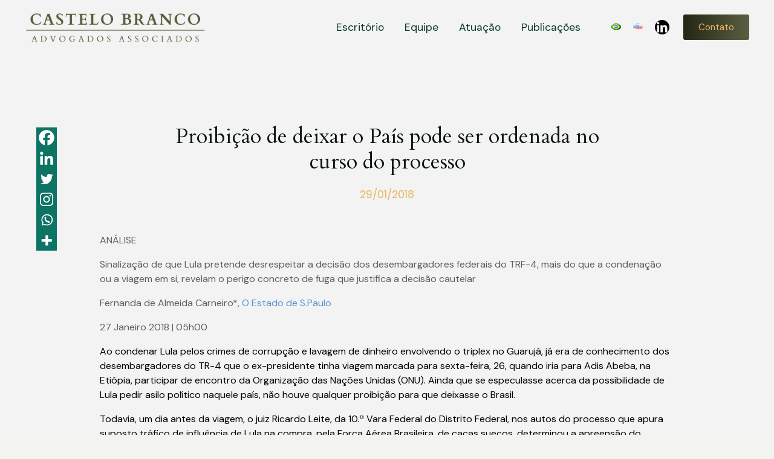

--- FILE ---
content_type: text/html; charset=UTF-8
request_url: https://cbadvogados.com.br/proibicao-de-deixar-o-pais-pode-ser-ordenada-no-curso-do-processo/
body_size: 68284
content:
<!DOCTYPE html>
<html lang="pt-BR">

<head>
  <meta charset="utf-8">
  <meta http-equiv="X-UA-Compatible" content="IE=edge">
  <meta name="viewport" content="width=device-width,height=device-height,initial-scale=1.0" />

  <!--[if lt IE 9]>
    <script src="https://oss.maxcdn.com/html5shiv/3.7.2/html5shiv.min.js"></script>
    <script src="https://oss.maxcdn.com/respond/1.4.2/respond.min.js"></script>
    <![endif]-->

  <title>Proibição de deixar o País pode ser ordenada no curso do processo &#8211; https://cbaadvogados.com.br</title>
<meta name='robots' content='max-image-preview:large' />
<link rel='dns-prefetch' href='//fonts.googleapis.com' />
<link rel="alternate" type="application/rss+xml" title="Feed de comentários para Castelo Branco Advogados Associados &raquo; Proibição de deixar o País pode ser ordenada no curso do processo" href="https://cbadvogados.com.br/proibicao-de-deixar-o-pais-pode-ser-ordenada-no-curso-do-processo/feed/" />
<script type="text/javascript">
/* <![CDATA[ */
window._wpemojiSettings = {"baseUrl":"https:\/\/s.w.org\/images\/core\/emoji\/15.0.3\/72x72\/","ext":".png","svgUrl":"https:\/\/s.w.org\/images\/core\/emoji\/15.0.3\/svg\/","svgExt":".svg","source":{"concatemoji":"https:\/\/cbadvogados.com.br\/wp-includes\/js\/wp-emoji-release.min.js?ver=6.5.4"}};
/*! This file is auto-generated */
!function(i,n){var o,s,e;function c(e){try{var t={supportTests:e,timestamp:(new Date).valueOf()};sessionStorage.setItem(o,JSON.stringify(t))}catch(e){}}function p(e,t,n){e.clearRect(0,0,e.canvas.width,e.canvas.height),e.fillText(t,0,0);var t=new Uint32Array(e.getImageData(0,0,e.canvas.width,e.canvas.height).data),r=(e.clearRect(0,0,e.canvas.width,e.canvas.height),e.fillText(n,0,0),new Uint32Array(e.getImageData(0,0,e.canvas.width,e.canvas.height).data));return t.every(function(e,t){return e===r[t]})}function u(e,t,n){switch(t){case"flag":return n(e,"\ud83c\udff3\ufe0f\u200d\u26a7\ufe0f","\ud83c\udff3\ufe0f\u200b\u26a7\ufe0f")?!1:!n(e,"\ud83c\uddfa\ud83c\uddf3","\ud83c\uddfa\u200b\ud83c\uddf3")&&!n(e,"\ud83c\udff4\udb40\udc67\udb40\udc62\udb40\udc65\udb40\udc6e\udb40\udc67\udb40\udc7f","\ud83c\udff4\u200b\udb40\udc67\u200b\udb40\udc62\u200b\udb40\udc65\u200b\udb40\udc6e\u200b\udb40\udc67\u200b\udb40\udc7f");case"emoji":return!n(e,"\ud83d\udc26\u200d\u2b1b","\ud83d\udc26\u200b\u2b1b")}return!1}function f(e,t,n){var r="undefined"!=typeof WorkerGlobalScope&&self instanceof WorkerGlobalScope?new OffscreenCanvas(300,150):i.createElement("canvas"),a=r.getContext("2d",{willReadFrequently:!0}),o=(a.textBaseline="top",a.font="600 32px Arial",{});return e.forEach(function(e){o[e]=t(a,e,n)}),o}function t(e){var t=i.createElement("script");t.src=e,t.defer=!0,i.head.appendChild(t)}"undefined"!=typeof Promise&&(o="wpEmojiSettingsSupports",s=["flag","emoji"],n.supports={everything:!0,everythingExceptFlag:!0},e=new Promise(function(e){i.addEventListener("DOMContentLoaded",e,{once:!0})}),new Promise(function(t){var n=function(){try{var e=JSON.parse(sessionStorage.getItem(o));if("object"==typeof e&&"number"==typeof e.timestamp&&(new Date).valueOf()<e.timestamp+604800&&"object"==typeof e.supportTests)return e.supportTests}catch(e){}return null}();if(!n){if("undefined"!=typeof Worker&&"undefined"!=typeof OffscreenCanvas&&"undefined"!=typeof URL&&URL.createObjectURL&&"undefined"!=typeof Blob)try{var e="postMessage("+f.toString()+"("+[JSON.stringify(s),u.toString(),p.toString()].join(",")+"));",r=new Blob([e],{type:"text/javascript"}),a=new Worker(URL.createObjectURL(r),{name:"wpTestEmojiSupports"});return void(a.onmessage=function(e){c(n=e.data),a.terminate(),t(n)})}catch(e){}c(n=f(s,u,p))}t(n)}).then(function(e){for(var t in e)n.supports[t]=e[t],n.supports.everything=n.supports.everything&&n.supports[t],"flag"!==t&&(n.supports.everythingExceptFlag=n.supports.everythingExceptFlag&&n.supports[t]);n.supports.everythingExceptFlag=n.supports.everythingExceptFlag&&!n.supports.flag,n.DOMReady=!1,n.readyCallback=function(){n.DOMReady=!0}}).then(function(){return e}).then(function(){var e;n.supports.everything||(n.readyCallback(),(e=n.source||{}).concatemoji?t(e.concatemoji):e.wpemoji&&e.twemoji&&(t(e.twemoji),t(e.wpemoji)))}))}((window,document),window._wpemojiSettings);
/* ]]> */
</script>
<style id='wp-emoji-styles-inline-css' type='text/css'>

	img.wp-smiley, img.emoji {
		display: inline !important;
		border: none !important;
		box-shadow: none !important;
		height: 1em !important;
		width: 1em !important;
		margin: 0 0.07em !important;
		vertical-align: -0.1em !important;
		background: none !important;
		padding: 0 !important;
	}
</style>
<link rel='stylesheet' id='wp-block-library-css' href='https://cbadvogados.com.br/wp-includes/css/dist/block-library/style.min.css?ver=6.5.4' type='text/css' media='all' />
<style id='co-authors-plus-coauthors-style-inline-css' type='text/css'>
.wp-block-co-authors-plus-coauthors.is-layout-flow [class*=wp-block-co-authors-plus]{display:inline}

</style>
<style id='co-authors-plus-avatar-style-inline-css' type='text/css'>
.wp-block-co-authors-plus-avatar :where(img){height:auto;max-width:100%;vertical-align:bottom}.wp-block-co-authors-plus-coauthors.is-layout-flow .wp-block-co-authors-plus-avatar :where(img){vertical-align:middle}.wp-block-co-authors-plus-avatar:is(.alignleft,.alignright){display:table}.wp-block-co-authors-plus-avatar.aligncenter{display:table;margin-inline:auto}

</style>
<style id='co-authors-plus-image-style-inline-css' type='text/css'>
.wp-block-co-authors-plus-image{margin-bottom:0}.wp-block-co-authors-plus-image :where(img){height:auto;max-width:100%;vertical-align:bottom}.wp-block-co-authors-plus-coauthors.is-layout-flow .wp-block-co-authors-plus-image :where(img){vertical-align:middle}.wp-block-co-authors-plus-image:is(.alignfull,.alignwide) :where(img){width:100%}.wp-block-co-authors-plus-image:is(.alignleft,.alignright){display:table}.wp-block-co-authors-plus-image.aligncenter{display:table;margin-inline:auto}

</style>
<style id='classic-theme-styles-inline-css' type='text/css'>
/*! This file is auto-generated */
.wp-block-button__link{color:#fff;background-color:#32373c;border-radius:9999px;box-shadow:none;text-decoration:none;padding:calc(.667em + 2px) calc(1.333em + 2px);font-size:1.125em}.wp-block-file__button{background:#32373c;color:#fff;text-decoration:none}
</style>
<style id='global-styles-inline-css' type='text/css'>
body{--wp--preset--color--black: #000000;--wp--preset--color--cyan-bluish-gray: #abb8c3;--wp--preset--color--white: #ffffff;--wp--preset--color--pale-pink: #f78da7;--wp--preset--color--vivid-red: #cf2e2e;--wp--preset--color--luminous-vivid-orange: #ff6900;--wp--preset--color--luminous-vivid-amber: #fcb900;--wp--preset--color--light-green-cyan: #7bdcb5;--wp--preset--color--vivid-green-cyan: #00d084;--wp--preset--color--pale-cyan-blue: #8ed1fc;--wp--preset--color--vivid-cyan-blue: #0693e3;--wp--preset--color--vivid-purple: #9b51e0;--wp--preset--gradient--vivid-cyan-blue-to-vivid-purple: linear-gradient(135deg,rgba(6,147,227,1) 0%,rgb(155,81,224) 100%);--wp--preset--gradient--light-green-cyan-to-vivid-green-cyan: linear-gradient(135deg,rgb(122,220,180) 0%,rgb(0,208,130) 100%);--wp--preset--gradient--luminous-vivid-amber-to-luminous-vivid-orange: linear-gradient(135deg,rgba(252,185,0,1) 0%,rgba(255,105,0,1) 100%);--wp--preset--gradient--luminous-vivid-orange-to-vivid-red: linear-gradient(135deg,rgba(255,105,0,1) 0%,rgb(207,46,46) 100%);--wp--preset--gradient--very-light-gray-to-cyan-bluish-gray: linear-gradient(135deg,rgb(238,238,238) 0%,rgb(169,184,195) 100%);--wp--preset--gradient--cool-to-warm-spectrum: linear-gradient(135deg,rgb(74,234,220) 0%,rgb(151,120,209) 20%,rgb(207,42,186) 40%,rgb(238,44,130) 60%,rgb(251,105,98) 80%,rgb(254,248,76) 100%);--wp--preset--gradient--blush-light-purple: linear-gradient(135deg,rgb(255,206,236) 0%,rgb(152,150,240) 100%);--wp--preset--gradient--blush-bordeaux: linear-gradient(135deg,rgb(254,205,165) 0%,rgb(254,45,45) 50%,rgb(107,0,62) 100%);--wp--preset--gradient--luminous-dusk: linear-gradient(135deg,rgb(255,203,112) 0%,rgb(199,81,192) 50%,rgb(65,88,208) 100%);--wp--preset--gradient--pale-ocean: linear-gradient(135deg,rgb(255,245,203) 0%,rgb(182,227,212) 50%,rgb(51,167,181) 100%);--wp--preset--gradient--electric-grass: linear-gradient(135deg,rgb(202,248,128) 0%,rgb(113,206,126) 100%);--wp--preset--gradient--midnight: linear-gradient(135deg,rgb(2,3,129) 0%,rgb(40,116,252) 100%);--wp--preset--font-size--small: 13px;--wp--preset--font-size--medium: 20px;--wp--preset--font-size--large: 36px;--wp--preset--font-size--x-large: 42px;--wp--preset--spacing--20: 0.44rem;--wp--preset--spacing--30: 0.67rem;--wp--preset--spacing--40: 1rem;--wp--preset--spacing--50: 1.5rem;--wp--preset--spacing--60: 2.25rem;--wp--preset--spacing--70: 3.38rem;--wp--preset--spacing--80: 5.06rem;--wp--preset--shadow--natural: 6px 6px 9px rgba(0, 0, 0, 0.2);--wp--preset--shadow--deep: 12px 12px 50px rgba(0, 0, 0, 0.4);--wp--preset--shadow--sharp: 6px 6px 0px rgba(0, 0, 0, 0.2);--wp--preset--shadow--outlined: 6px 6px 0px -3px rgba(255, 255, 255, 1), 6px 6px rgba(0, 0, 0, 1);--wp--preset--shadow--crisp: 6px 6px 0px rgba(0, 0, 0, 1);}:where(.is-layout-flex){gap: 0.5em;}:where(.is-layout-grid){gap: 0.5em;}body .is-layout-flex{display: flex;}body .is-layout-flex{flex-wrap: wrap;align-items: center;}body .is-layout-flex > *{margin: 0;}body .is-layout-grid{display: grid;}body .is-layout-grid > *{margin: 0;}:where(.wp-block-columns.is-layout-flex){gap: 2em;}:where(.wp-block-columns.is-layout-grid){gap: 2em;}:where(.wp-block-post-template.is-layout-flex){gap: 1.25em;}:where(.wp-block-post-template.is-layout-grid){gap: 1.25em;}.has-black-color{color: var(--wp--preset--color--black) !important;}.has-cyan-bluish-gray-color{color: var(--wp--preset--color--cyan-bluish-gray) !important;}.has-white-color{color: var(--wp--preset--color--white) !important;}.has-pale-pink-color{color: var(--wp--preset--color--pale-pink) !important;}.has-vivid-red-color{color: var(--wp--preset--color--vivid-red) !important;}.has-luminous-vivid-orange-color{color: var(--wp--preset--color--luminous-vivid-orange) !important;}.has-luminous-vivid-amber-color{color: var(--wp--preset--color--luminous-vivid-amber) !important;}.has-light-green-cyan-color{color: var(--wp--preset--color--light-green-cyan) !important;}.has-vivid-green-cyan-color{color: var(--wp--preset--color--vivid-green-cyan) !important;}.has-pale-cyan-blue-color{color: var(--wp--preset--color--pale-cyan-blue) !important;}.has-vivid-cyan-blue-color{color: var(--wp--preset--color--vivid-cyan-blue) !important;}.has-vivid-purple-color{color: var(--wp--preset--color--vivid-purple) !important;}.has-black-background-color{background-color: var(--wp--preset--color--black) !important;}.has-cyan-bluish-gray-background-color{background-color: var(--wp--preset--color--cyan-bluish-gray) !important;}.has-white-background-color{background-color: var(--wp--preset--color--white) !important;}.has-pale-pink-background-color{background-color: var(--wp--preset--color--pale-pink) !important;}.has-vivid-red-background-color{background-color: var(--wp--preset--color--vivid-red) !important;}.has-luminous-vivid-orange-background-color{background-color: var(--wp--preset--color--luminous-vivid-orange) !important;}.has-luminous-vivid-amber-background-color{background-color: var(--wp--preset--color--luminous-vivid-amber) !important;}.has-light-green-cyan-background-color{background-color: var(--wp--preset--color--light-green-cyan) !important;}.has-vivid-green-cyan-background-color{background-color: var(--wp--preset--color--vivid-green-cyan) !important;}.has-pale-cyan-blue-background-color{background-color: var(--wp--preset--color--pale-cyan-blue) !important;}.has-vivid-cyan-blue-background-color{background-color: var(--wp--preset--color--vivid-cyan-blue) !important;}.has-vivid-purple-background-color{background-color: var(--wp--preset--color--vivid-purple) !important;}.has-black-border-color{border-color: var(--wp--preset--color--black) !important;}.has-cyan-bluish-gray-border-color{border-color: var(--wp--preset--color--cyan-bluish-gray) !important;}.has-white-border-color{border-color: var(--wp--preset--color--white) !important;}.has-pale-pink-border-color{border-color: var(--wp--preset--color--pale-pink) !important;}.has-vivid-red-border-color{border-color: var(--wp--preset--color--vivid-red) !important;}.has-luminous-vivid-orange-border-color{border-color: var(--wp--preset--color--luminous-vivid-orange) !important;}.has-luminous-vivid-amber-border-color{border-color: var(--wp--preset--color--luminous-vivid-amber) !important;}.has-light-green-cyan-border-color{border-color: var(--wp--preset--color--light-green-cyan) !important;}.has-vivid-green-cyan-border-color{border-color: var(--wp--preset--color--vivid-green-cyan) !important;}.has-pale-cyan-blue-border-color{border-color: var(--wp--preset--color--pale-cyan-blue) !important;}.has-vivid-cyan-blue-border-color{border-color: var(--wp--preset--color--vivid-cyan-blue) !important;}.has-vivid-purple-border-color{border-color: var(--wp--preset--color--vivid-purple) !important;}.has-vivid-cyan-blue-to-vivid-purple-gradient-background{background: var(--wp--preset--gradient--vivid-cyan-blue-to-vivid-purple) !important;}.has-light-green-cyan-to-vivid-green-cyan-gradient-background{background: var(--wp--preset--gradient--light-green-cyan-to-vivid-green-cyan) !important;}.has-luminous-vivid-amber-to-luminous-vivid-orange-gradient-background{background: var(--wp--preset--gradient--luminous-vivid-amber-to-luminous-vivid-orange) !important;}.has-luminous-vivid-orange-to-vivid-red-gradient-background{background: var(--wp--preset--gradient--luminous-vivid-orange-to-vivid-red) !important;}.has-very-light-gray-to-cyan-bluish-gray-gradient-background{background: var(--wp--preset--gradient--very-light-gray-to-cyan-bluish-gray) !important;}.has-cool-to-warm-spectrum-gradient-background{background: var(--wp--preset--gradient--cool-to-warm-spectrum) !important;}.has-blush-light-purple-gradient-background{background: var(--wp--preset--gradient--blush-light-purple) !important;}.has-blush-bordeaux-gradient-background{background: var(--wp--preset--gradient--blush-bordeaux) !important;}.has-luminous-dusk-gradient-background{background: var(--wp--preset--gradient--luminous-dusk) !important;}.has-pale-ocean-gradient-background{background: var(--wp--preset--gradient--pale-ocean) !important;}.has-electric-grass-gradient-background{background: var(--wp--preset--gradient--electric-grass) !important;}.has-midnight-gradient-background{background: var(--wp--preset--gradient--midnight) !important;}.has-small-font-size{font-size: var(--wp--preset--font-size--small) !important;}.has-medium-font-size{font-size: var(--wp--preset--font-size--medium) !important;}.has-large-font-size{font-size: var(--wp--preset--font-size--large) !important;}.has-x-large-font-size{font-size: var(--wp--preset--font-size--x-large) !important;}
.wp-block-navigation a:where(:not(.wp-element-button)){color: inherit;}
:where(.wp-block-post-template.is-layout-flex){gap: 1.25em;}:where(.wp-block-post-template.is-layout-grid){gap: 1.25em;}
:where(.wp-block-columns.is-layout-flex){gap: 2em;}:where(.wp-block-columns.is-layout-grid){gap: 2em;}
.wp-block-pullquote{font-size: 1.5em;line-height: 1.6;}
</style>
<link rel='stylesheet' id='contact-form-7-css' href='https://cbadvogados.com.br/wp-content/plugins/contact-form-7/includes/css/styles.css?ver=5.9.5' type='text/css' media='all' />
<link rel='stylesheet' id='wcl-style-css' href='https://cbadvogados.com.br/wp-content/plugins/wp-cookie-law-info/assets/css/wcl.min.css?ver=6.5.4' type='text/css' media='all' />
<link rel='stylesheet' id='googlefonts-css' href='https://fonts.googleapis.com/css?family=Poppins:400,400italic,600,600italic,900,900italic|Playfair+Display:400,600,900,400italic,600italic,900italic&subset=latin' type='text/css' media='all' />
<link rel='stylesheet' id='evercode-css' href='https://cbadvogados.com.br/wp-content/themes/cmadvogadostheme/style.css?ver=1716579986' type='text/css' media='all' />
<link rel='stylesheet' id='heateor_sss_frontend_css-css' href='https://cbadvogados.com.br/wp-content/plugins/sassy-social-share/public/css/sassy-social-share-public.css?ver=3.3.64' type='text/css' media='all' />
<style id='heateor_sss_frontend_css-inline-css' type='text/css'>
.heateor_sss_button_instagram span.heateor_sss_svg,a.heateor_sss_instagram span.heateor_sss_svg{background:radial-gradient(circle at 30% 107%,#fdf497 0,#fdf497 5%,#fd5949 45%,#d6249f 60%,#285aeb 90%)}div.heateor_sss_horizontal_sharing a.heateor_sss_button_instagram span{background:#0c7465!important;}div.heateor_sss_standard_follow_icons_container a.heateor_sss_button_instagram span{background:#0c7465}div.heateor_sss_horizontal_sharing a.heateor_sss_button_instagram span:hover{background:#0c7465!important;}div.heateor_sss_standard_follow_icons_container a.heateor_sss_button_instagram span:hover{background:#0c7465}div.heateor_sss_vertical_sharing  a.heateor_sss_button_instagram span{background:#0c7465!important;}div.heateor_sss_floating_follow_icons_container a.heateor_sss_button_instagram span{background:#0c7465}.heateor_sss_horizontal_sharing .heateor_sss_svg,.heateor_sss_standard_follow_icons_container .heateor_sss_svg{background-color:#0c7465!important;background:#0c7465!important;color:#fff;border-width:0px;border-style:solid;border-color:transparent}div.heateor_sss_horizontal_sharing span.heateor_sss_svg svg:hover path:not(.heateor_sss_no_fill),div.heateor_sss_horizontal_sharing span.heateor_sss_svg svg:hover ellipse, div.heateor_sss_horizontal_sharing span.heateor_sss_svg svg:hover circle, div.heateor_sss_horizontal_sharing span.heateor_sss_svg svg:hover polygon, div.heateor_sss_horizontal_sharing span.heateor_sss_svg svg:hover rect:not(.heateor_sss_no_fill){fill:#fff}div.heateor_sss_horizontal_sharing span.heateor_sss_svg svg:hover path.heateor_sss_svg_stroke, div.heateor_sss_horizontal_sharing span.heateor_sss_svg svg:hover rect.heateor_sss_svg_stroke{stroke:#fff}.heateor_sss_horizontal_sharing span.heateor_sss_svg:hover,.heateor_sss_standard_follow_icons_container span.heateor_sss_svg:hover{background-color:#0c7465!important;background:#0c7465!importantcolor:#fff;border-color:transparent;}.heateor_sss_vertical_sharing span.heateor_sss_svg,.heateor_sss_floating_follow_icons_container span.heateor_sss_svg{background-color:#0c7465!important;background:#0c7465!important;color:#fff;border-width:0px;border-style:solid;border-color:transparent;}.heateor_sss_vertical_sharing span.heateor_sss_svg:hover,.heateor_sss_floating_follow_icons_container span.heateor_sss_svg:hover{border-color:transparent;}@media screen and (max-width:783px) {.heateor_sss_vertical_sharing{display:none!important}}div.heateor_sss_mobile_footer{display:none;}@media screen and (max-width:783px){div.heateor_sss_bottom_sharing .heateorSssTCBackground{background-color:white}div.heateor_sss_bottom_sharing{width:100%!important;left:0!important;}div.heateor_sss_bottom_sharing a{width:16.666666666667% !important;}div.heateor_sss_bottom_sharing .heateor_sss_svg{width: 100% !important;}div.heateor_sss_bottom_sharing div.heateorSssTotalShareCount{font-size:1em!important;line-height:23.8px!important}div.heateor_sss_bottom_sharing div.heateorSssTotalShareText{font-size:.7em!important;line-height:0px!important}div.heateor_sss_mobile_footer{display:block;height:34px;}.heateor_sss_bottom_sharing{padding:0!important;display:block!important;width:auto!important;bottom:-2px!important;top: auto!important;}.heateor_sss_bottom_sharing .heateor_sss_square_count{line-height:inherit;}.heateor_sss_bottom_sharing .heateorSssSharingArrow{display:none;}.heateor_sss_bottom_sharing .heateorSssTCBackground{margin-right:1.1em!important}}
</style>
<link rel='stylesheet' id='elementor-frontend-css' href='https://cbadvogados.com.br/wp-content/plugins/elementor/assets/css/frontend-lite.min.css?ver=3.21.7' type='text/css' media='all' />
<link rel='stylesheet' id='eael-general-css' href='https://cbadvogados.com.br/wp-content/plugins/essential-addons-for-elementor-lite/assets/front-end/css/view/general.min.css?ver=5.9.22' type='text/css' media='all' />
<script type="text/javascript" src="https://cbadvogados.com.br/wp-includes/js/jquery/jquery.min.js?ver=3.7.1" id="jquery-core-js"></script>
<script type="text/javascript" src="https://cbadvogados.com.br/wp-includes/js/jquery/jquery-migrate.min.js?ver=3.4.1" id="jquery-migrate-js"></script>
<link rel="https://api.w.org/" href="https://cbadvogados.com.br/wp-json/" /><link rel="alternate" type="application/json" href="https://cbadvogados.com.br/wp-json/wp/v2/posts/6555" /><link rel="EditURI" type="application/rsd+xml" title="RSD" href="https://cbadvogados.com.br/xmlrpc.php?rsd" />
<meta name="generator" content="WordPress 6.5.4" />
<link rel="canonical" href="https://cbadvogados.com.br/proibicao-de-deixar-o-pais-pode-ser-ordenada-no-curso-do-processo/" />
<link rel='shortlink' href='https://cbadvogados.com.br/?p=6555' />
<link rel="alternate" type="application/json+oembed" href="https://cbadvogados.com.br/wp-json/oembed/1.0/embed?url=https%3A%2F%2Fcbadvogados.com.br%2Fproibicao-de-deixar-o-pais-pode-ser-ordenada-no-curso-do-processo%2F" />
<link rel="alternate" type="text/xml+oembed" href="https://cbadvogados.com.br/wp-json/oembed/1.0/embed?url=https%3A%2F%2Fcbadvogados.com.br%2Fproibicao-de-deixar-o-pais-pode-ser-ordenada-no-curso-do-processo%2F&#038;format=xml" />
<style type='text/css' media='screen'>
	body{ font-family:"Poppins", arial, sans-serif;}
	p{ font-family:"Poppins", arial, sans-serif;}
	h1{ font-family:"Playfair Display", arial, sans-serif;}
	h2{ font-family:"Playfair Display", arial, sans-serif;}
	h3{ font-family:"Playfair Display", arial, sans-serif;}
	h4{ font-family:"Playfair Display", arial, sans-serif;}
</style>
<!-- fonts delivered by Wordpress Google Fonts, a plugin by Adrian3.com --><meta name="generator" content="Elementor 3.21.7; features: e_optimized_assets_loading, e_optimized_css_loading, additional_custom_breakpoints; settings: css_print_method-external, google_font-enabled, font_display-auto">
<style type="text/css">.recentcomments a{display:inline !important;padding:0 !important;margin:0 !important;}</style><meta name="redi-version" content="1.2.2" /><link rel="icon" href="https://cbadvogados.com.br/wp-content/uploads/2021/12/cropped-favicon-32x32.png" sizes="32x32" />
<link rel="icon" href="https://cbadvogados.com.br/wp-content/uploads/2021/12/cropped-favicon-192x192.png" sizes="192x192" />
<link rel="apple-touch-icon" href="https://cbadvogados.com.br/wp-content/uploads/2021/12/cropped-favicon-180x180.png" />
<meta name="msapplication-TileImage" content="https://cbadvogados.com.br/wp-content/uploads/2021/12/cropped-favicon-270x270.png" />
		<style type="text/css" id="wp-custom-css">
			/* icones da pagina de post unicos */

.heateor_sss_sharing_ul .heateorSssSharingSvg.heateorSssFacebookSvg{
	background-color: #0c7465;
}

.heateor_sss_sharing_ul .heateorSssSharingSvg.heateorSssLinkedinSvg, .heateorSssSharingSvg.heateorSssInstagramSvg, .heateorSssSharingSvg.heateorSssMoreSvg{
	background-color: #222;
}

@media (min-width 960px) and (max-width 1200px){
	.cards-advogados{
		max-width: 401px !important;
	}
	.container-advogados .list-thumbnail{
		height: 190px;
		width: 190px;
	}
	.titulo-e-cargo{
		width: 190px;
	}
	.titulo-advogados{
		font-size: 1.2rem;
	}
}		</style>
		  
  <link rel="stylesheet" href="https://use.typekit.net/oqb8qlp.css">
  <link href="https://fonts.googleapis.com/css?family=Open+Sans:400,700&display=swap" rel="stylesheet">
  <link rel="preconnect" href="https://fonts.googleapis.com">
  <link rel="preconnect" href="https://fonts.gstatic.com" crossorigin>
  <link href="https://fonts.googleapis.com/css2?family=DM+Sans:ital,wght@0,400;0,500;0,700;1,400;1,500;1,700&display=swap" rel="stylesheet">
  <link rel="preconnect" href="https://fonts.googleapis.com">
  <link rel="preconnect" href="https://fonts.gstatic.com" crossorigin>
  <link href="https://fonts.googleapis.com/css2?family=Cardo:ital,wght@0,400;0,700;1,400&display=swap" rel="stylesheet">
  <link rel="stylesheet" href="https://cdn.es.gov.br/fonts/font-awesome/css/font-awesome.min.css">
</head>

<body class="post-template-default single single-post postid-6555 single-format-standard elementor-default elementor-kit-1751">

  
  <svg class="hidden">
    <defs>
      <symbol id="imenu" viewBox="0 0 16 11">
        <rect width="16" height="1" />
        <rect y="5" width="16" height="1" />
        <rect y="10" width="16" height="1" />
      </symbol>
      <symbol id="ifacebook" viewBox="0 0 48 48">
        <path d="M46.08 0H1.92C.858 0 0 .858 0 1.92v44.16C0 47.142.858 48 1.92 48h44.16c1.062 0 1.92-.858 1.92-1.92V1.92C48 .858 47.142 0 46.08 0zm-5.544 14.01h-3.834c-3.006 0-3.588 1.428-3.588 3.528v4.626h7.176l-.936 7.242h-6.24V48h-7.482V29.412h-6.258v-7.248h6.258v-5.34c0-6.198 3.786-9.576 9.318-9.576 2.652 0 4.926.198 5.592.288v6.474h-.006z" />
      </symbol>
      <symbol id="ipinterest" viewBox="0 0 24 24">
        <path d="M12.14.5C5.86.5 2.7 5 2.7 8.75c0 2.27.86 4.3 2.7 5.05.3.12.57 0 .66-.33l.27-1.06c.1-.32.06-.44-.2-.73-.52-.62-.86-1.44-.86-2.6 0-3.33 2.5-6.32 6.5-6.32 3.55 0 5.5 2.17 5.5 5.07 0 3.8-1.7 7.02-4.2 7.02-1.37 0-2.4-1.14-2.07-2.54.4-1.68 1.16-3.48 1.16-4.7 0-1.07-.58-1.98-1.78-1.98-1.4 0-2.55 1.47-2.55 3.42 0 1.25.43 2.1.43 2.1l-1.7 7.2c-.5 2.13-.08 4.75-.04 5 .02.17.22.2.3.1.14-.18 1.82-2.26 2.4-4.33.16-.58.93-3.63.93-3.63.45.88 1.8 1.65 3.22 1.65 4.25 0 7.13-3.87 7.13-9.05C20.5 4.15 17.18.5 12.14.5z"></path>
      </symbol>
      <symbol id="ilinkedin" viewBox="0 0 101 101">
        <path d="M96.96 0H4.04A4.036 4.036 0 000 4.04v92.92A4.036 4.036 0 004.04 101h92.92a4.036 4.036 0 004.04-4.04V4.04A4.036 4.036 0 0096.96 0zm-67 86.065H14.972V37.862H29.96v48.203zm-7.488-54.793a8.686 8.686 0 118.686-8.686c-.012 4.798-3.9 8.686-8.686 8.686zm63.593 54.793H71.09V62.62c0-5.593-.1-12.776-7.79-12.776-7.789 0-8.988 6.085-8.988 12.372v23.849h-14.96V37.862h14.366v6.59h.202c1.995-3.787 6.881-7.789 14.178-7.789 15.175 0 17.966 9.986 17.966 22.965v26.437z" />
      </symbol>
      <symbol id="iinstagram" viewBox="0 0 503.8 503.8">
        <path d="M251.9 45.4c67.3 0 75.2.3 101.8 1.5 24.6 1.1 37.9 5.2 46.8 8.7 11.8 4.6 20.2 10 29 18.8s14.3 17.2 18.8 29c3.4 8.9 7.6 22.2 8.7 46.8 1.2 26.6 1.5 34.5 1.5 101.8s-.3 75.2-1.5 101.8c-1.1 24.6-5.2 37.9-8.7 46.8-4.6 11.8-10 20.2-18.8 29s-17.2 14.3-29 18.8c-8.9 3.4-22.2 7.6-46.8 8.7-26.6 1.2-34.5 1.5-101.8 1.5s-75.2-.3-101.8-1.5c-24.6-1.1-37.9-5.2-46.8-8.7-11.8-4.6-20.2-10-29-18.8s-14.3-17.2-18.8-29c-3.4-8.9-7.6-22.2-8.7-46.8-1.2-26.6-1.5-34.5-1.5-101.8s.3-75.2 1.5-101.8c1.1-24.6 5.2-37.9 8.7-46.8 4.6-11.8 10-20.2 18.8-29s17.2-14.3 29-18.8c8.9-3.4 22.2-7.6 46.8-8.7 26.6-1.3 34.6-1.5 101.8-1.5m0-45.4c-68.4 0-77 .3-103.9 1.5-26.8 1.2-45.1 5.5-61.1 11.7-16.6 6.4-30.6 15.1-44.6 29.1-14 14-22.6 28.1-29.1 44.6-6.2 16-10.5 34.3-11.7 61.2C.3 174.9 0 183.5 0 251.9s.3 77 1.5 103.9C2.7 382.6 7 400.9 13.2 417c6.4 16.6 15.1 30.6 29.1 44.6 14 14 28.1 22.6 44.6 29.1 16 6.2 34.3 10.5 61.2 11.7 26.9 1.2 35.4 1.5 103.9 1.5s77-.3 103.9-1.5c26.8-1.2 45.1-5.5 61.2-11.7 16.6-6.4 30.6-15.1 44.6-29.1 14-14 22.6-28.1 29.1-44.6 6.2-16 10.5-34.3 11.7-61.2 1.2-26.9 1.5-35.4 1.5-103.9s-.3-77-1.5-103.9c-1.2-26.8-5.5-45.1-11.7-61.2-6.4-16.6-15.1-30.6-29.1-44.6-14-14-28.1-22.6-44.6-29.1-16-6.2-34.3-10.5-61.2-11.7-27-1.1-35.6-1.4-104-1.4z" />
        <path d="M251.9 122.6c-71.4 0-129.4 57.9-129.4 129.4s57.9 129.4 129.4 129.4S381.3 323.5 381.3 252s-57.9-129.4-129.4-129.4zm0 213.3c-46.4 0-84-37.6-84-84s37.6-84 84-84 84 37.6 84 84-37.6 84-84 84z" />
        <circle cx="386.4" cy="117.4" r="30.2" />
      </symbol>
      <symbol id="itwitter" viewBox="0 0 216.6 176.1">
        <path d="M216.6,20.8c-8,3.5-16.5,5.9-25.5,7c9.2-5.5,16.2-14.2,19.5-24.6c-8.6,5.1-18.1,8.8-28.2,10.8 C174.3,5.4,162.8,0,150,0c-24.5,0-44.4,19.9-44.4,44.4c0,3.5,0.4,6.9,1.2,10.1C69.8,52.7,37,35,15.1,8.1c-3.8,6.6-6,14.2-6,22.3 c0,15.4,7.8,29,19.8,37c-7.3-0.2-14.1-2.2-20.1-5.6c0,0.2,0,0.4,0,0.6C8.7,84,24,102,44.4,106.1c-3.7,1-7.7,1.6-11.7,1.6 c-2.9,0-5.6-0.3-8.4-0.8c5.7,17.7,22.1,30.5,41.5,30.9c-15.2,11.9-34.4,19-55.2,19c-3.6,0-7.1-0.2-10.6-0.6c19.7,12.6,43,20,68.1,20 c81.8,0,126.5-67.7,126.5-126.5c0-1.9,0-3.8-0.1-5.7C203.1,37.6,210.7,29.8,216.6,20.8z" />
      </symbol>
      <symbol id="iyoutube" viewBox="0 0 15 12">
        <path d="M6 8.25L9.8925 6 6 3.75v4.5zm8.67-5.8725c.0975.3525.165.825.21 1.425.0525.6.075 1.1175.075 1.5675L15 6c0 1.6425-.12 2.85-.33 3.6225-.1875.675-.6225 1.11-1.2975 1.2975-.3525.0975-.9975.165-1.9875.21-.975.0525-1.8675.075-2.6925.075L7.5 11.25c-3.1425 0-5.1-.12-5.8725-.33-.675-.1875-1.11-.6225-1.2975-1.2975-.0975-.3525-.165-.825-.21-1.425C.0675001 7.5975.045 7.08.045 6.63L0 6c0-1.6425.12-2.85.33-3.6225.1875-.675.6225-1.11 1.2975-1.2975C1.98.9825 2.625.915 3.615.87 4.59.8175 5.4825.795 6.3075.795L7.5.75c3.1425 0 5.1.12 5.8725.33.675.1875 1.11.6225 1.2975 1.2975z" />
      </symbol>
      <symbol id="iwhatsapp" viewBox="0 0 48 48">
        <path d="M34.996 28.764c-.602-.3-3.534-1.734-4.08-1.932-.546-.202-.946-.3-1.346.3-.394.59-1.542 1.928-1.888 2.324-.35.39-.698.42-1.292.15-.6-.3-2.526-.93-4.806-2.97-1.776-1.59-2.968-3.54-3.32-4.14-.348-.6-.038-.93.26-1.23.272-.27.602-.69.902-1.046.292-.362.388-.602.594-.992.2-.42.098-.75-.05-1.048-.15-.3-1.344-3.24-1.844-4.412-.48-1.168-.974-1.02-1.344-1.02-.344-.03-.742-.03-1.142-.03-.4 0-1.046.148-1.594.718-.546.6-2.09 2.04-2.09 4.95s2.14 5.73 2.438 6.15c.298.39 4.21 6.39 10.2 8.97 1.428.6 2.54.96 3.408 1.258 1.428.454 2.73.39 3.76.242 1.148-.182 3.534-1.442 4.032-2.852.51-1.41.51-2.58.36-2.85-.148-.27-.54-.42-1.14-.69l-.018.15zM24.122 43.5h-.032c-3.54 0-7.048-.96-10.11-2.76l-.72-.428-7.5 1.95 2.01-7.29-.478-.75a19.738 19.738 0 01-3.032-10.52c0-10.89 8.91-19.77 19.884-19.77a19.73 19.73 0 0114.042 5.82 19.576 19.576 0 015.818 13.98c-.008 10.888-8.92 19.77-19.87 19.77l-.012-.002zM41.04 6.898C36.48 2.49 30.48 0 24.09 0 10.926 0 .208 10.668.202 23.786c0 4.192 1.098 8.28 3.19 11.89L0 48l12.67-3.304a24.125 24.125 0 0011.42 2.894h.012c13.17 0 23.892-10.672 23.898-23.792 0-6.352-2.48-12.33-6.99-16.822" />
      </symbol>
      <symbol id="iemail" viewBox="0 0 512 512">
        <path d="M511.609 197.601c-.001-.77-.173-1.933-.472-2.603a13.069 13.069 0 0 0-5.154-7.281l-73.292-50.948V82.153c0-7.24-5.872-13.112-13.112-13.112H335.26l-71.743-49.878a13.104 13.104 0 0 0-14.935-.026l-72.206 49.904h-83.95c-7.242 0-13.112 5.872-13.112 13.112v53.973L5.666 187.027c-3.623 2.504-5.583 6.507-5.645 10.6-.004.077-.021.15-.021.23l.391 284.235a13.118 13.118 0 0 0 3.852 9.266 13.114 13.114 0 0 0 9.26 3.827h.018l485.385-.667c7.24-.01 13.104-5.889 13.094-13.13l-.391-283.787zm-78.919-28.893l41.898 29.118-41.898 29.128v-58.246zM256.015 45.884l33.31 23.156h-66.812l33.502-23.156zM105.538 95.265h300.928v149.921L305.43 315.428l-41.194-31.954c-.064-.05-.119-.081-.181-.126-4.604-3.454-11.116-3.581-15.894.126l-41.493 32.185-101.13-69.893V95.265zm-26.224 72.738v59.64l-43.146-29.819 43.146-29.821zm-53.056 54.864l158.669 109.655L26.578 455.346l-.32-232.479zm25.617 246.042l204.324-158.484L459.79 468.348l-407.915.561zm275.269-136.638L485.42 222.235l.32 233.059-158.596-123.023z" />
        <path d="M344.77 147.713H167.234c-7.24 0-13.112 5.872-13.112 13.112s5.872 13.112 13.112 13.112H344.77c7.242 0 13.112-5.872 13.112-13.112s-5.87-13.112-13.112-13.112zM344.77 215.895H167.234c-7.24 0-13.112 5.872-13.112 13.112s5.872 13.112 13.112 13.112H344.77c7.242 0 13.112-5.872 13.112-13.112s-5.87-13.112-13.112-13.112z" />
      </symbol>
      <symbol id="itel" viewBox="0 0 473.806 473.806">
        <path d="M374.456 293.506c-9.7-10.1-21.4-15.5-33.8-15.5-12.3 0-24.1 5.3-34.2 15.4l-31.6 31.5c-2.6-1.4-5.2-2.7-7.7-4-3.6-1.8-7-3.5-9.9-5.3-29.6-18.8-56.5-43.3-82.3-75-12.5-15.8-20.9-29.1-27-42.6 8.2-7.5 15.8-15.3 23.2-22.8 2.8-2.8 5.6-5.7 8.4-8.5 21-21 21-48.2 0-69.2l-27.3-27.3c-3.1-3.1-6.3-6.3-9.3-9.5-6-6.2-12.3-12.6-18.8-18.6-9.7-9.6-21.3-14.7-33.5-14.7s-24 5.1-34 14.7l-.2.2-34 34.3c-12.8 12.8-20.1 28.4-21.7 46.5-2.4 29.2 6.2 56.4 12.8 74.2 16.2 43.7 40.4 84.2 76.5 127.6 43.8 52.3 96.5 93.6 156.7 122.7 23 10.9 53.7 23.8 88 26 2.1.1 4.3.2 6.3.2 23.1 0 42.5-8.3 57.7-24.8.1-.2.3-.3.4-.5 5.2-6.3 11.2-12 17.5-18.1 4.3-4.1 8.7-8.4 13-12.9 9.9-10.3 15.1-22.3 15.1-34.6 0-12.4-5.3-24.3-15.4-34.3l-54.9-55.1zm35.8 105.3c-.1 0-.1.1 0 0-3.9 4.2-7.9 8-12.2 12.2-6.5 6.2-13.1 12.7-19.3 20-10.1 10.8-22 15.9-37.6 15.9-1.5 0-3.1 0-4.6-.1-29.7-1.9-57.3-13.5-78-23.4-56.6-27.4-106.3-66.3-147.6-115.6-34.1-41.1-56.9-79.1-72-119.9-9.3-24.9-12.7-44.3-11.2-62.6 1-11.7 5.5-21.4 13.8-29.7l34.1-34.1c4.9-4.6 10.1-7.1 15.2-7.1 6.3 0 11.4 3.8 14.6 7l.3.3c6.1 5.7 11.9 11.6 18 17.9 3.1 3.2 6.3 6.4 9.5 9.7l27.3 27.3c10.6 10.6 10.6 20.4 0 31-2.9 2.9-5.7 5.8-8.6 8.6-8.4 8.6-16.4 16.6-25.1 24.4-.2.2-.4.3-.5.5-8.6 8.6-7 17-5.2 22.7l.3.9c7.1 17.2 17.1 33.4 32.3 52.7l.1.1c27.6 34 56.7 60.5 88.8 80.8 4.1 2.6 8.3 4.7 12.3 6.7 3.6 1.8 7 3.5 9.9 5.3.4.2.8.5 1.2.7 3.4 1.7 6.6 2.5 9.9 2.5 8.3 0 13.5-5.2 15.2-6.9l34.2-34.2c3.4-3.4 8.8-7.5 15.1-7.5 6.2 0 11.3 3.9 14.4 7.3l.2.2 55.1 55.1c10.3 10.2 10.3 20.7.1 31.3zM256.056 112.706c26.2 4.4 50 16.8 69 35.8s31.3 42.8 35.8 69c1.1 6.6 6.8 11.2 13.3 11.2.8 0 1.5-.1 2.3-.2 7.4-1.2 12.3-8.2 11.1-15.6-5.4-31.7-20.4-60.6-43.3-83.5s-51.8-37.9-83.5-43.3c-7.4-1.2-14.3 3.7-15.6 11s3.5 14.4 10.9 15.6zM473.256 209.006c-8.9-52.2-33.5-99.7-71.3-137.5s-85.3-62.4-137.5-71.3c-7.3-1.3-14.2 3.7-15.5 11-1.2 7.4 3.7 14.3 11.1 15.6 46.6 7.9 89.1 30 122.9 63.7 33.8 33.8 55.8 76.3 63.7 122.9 1.1 6.6 6.8 11.2 13.3 11.2.8 0 1.5-.1 2.3-.2 7.3-1.1 12.3-8.1 11-15.4z" />
      </symbol>
      <symbol viewBox="0 0 63 49" id="icontato">
        <path d="M61.0312.875H1.96875C.7875.875 0 1.6625 0 2.84375V46.1562c0 1.1813.7875 1.9688 1.96875 1.9688H61.0312c1.1813 0 1.9688-.7875 1.9688-1.9688V2.84375C63 1.6625 62.2125.875 61.0312.875zm-4.7249 9.45l-23.625 15.75c-.3938.1969-.7876.3938-1.1813.3938-.3937 0-.7875-.1969-1.1813-.3938L6.69375 10.325c-.7875-.59062-.98438-1.77187-.39375-2.75625.59062-.7875 1.77187-.98438 2.75625-.39375L31.5 22.1375 53.9437 7.175c.9844-.59063 2.1657-.39375 2.7563.59062.5906.7875.3938 1.96876-.3937 2.55938z" />
      </symbol>
      <symbol viewBox="0 0 13 13" id="iplus">
        <path d="M0 6h13v1H0V6z" />
        <path d="M6 13V0h1v13H6z" />
      </symbol>
      <symbol viewBox="0 0 13 1" id="iminus">
        <path d="M0 0h13v1H0V0z" />
      </symbol>
      <symbol viewBox="0 0 511.968 511.968" id="iclose">
        <path d="M511.968 24.072l-10.992-11.584-244.992 232.48L10.992 12.488 0 24.072l244.368 231.904L0 487.88l10.992 11.6L255.984 267l244.992 232.48 10.992-11.6L267.6 255.976z" />
      </symbol>
    </defs>
  </svg>

    <header id="header" class="header">
    <div class="container container-novo-fluid">
      <div class="flex flexcenter justifyspacebetween header-wrapper">
        <div class="sflex flexcenter justifyspacebetween logo">
          <a href="/" class="flex1">
            <div class="hide-mob"><img fetchpriority="high" width="3880" height="643" src="https://cbadvogados.com.br/wp-content/uploads/2021/10/logo_verde-1.png" class="attachment-full size-full" alt="" decoding="async" srcset="https://cbadvogados.com.br/wp-content/uploads/2021/10/logo_verde-1.png 3880w, https://cbadvogados.com.br/wp-content/uploads/2021/10/logo_verde-1-300x50.png 300w, https://cbadvogados.com.br/wp-content/uploads/2021/10/logo_verde-1-1024x170.png 1024w, https://cbadvogados.com.br/wp-content/uploads/2021/10/logo_verde-1-768x127.png 768w, https://cbadvogados.com.br/wp-content/uploads/2021/10/logo_verde-1-1536x255.png 1536w, https://cbadvogados.com.br/wp-content/uploads/2021/10/logo_verde-1-2048x339.png 2048w" sizes="(max-width: 3880px) 100vw, 3880px" /></div><div class="hide-desk"><img width="3880" height="643" src="https://cbadvogados.com.br/wp-content/uploads/2021/10/logo_verde.png" class="attachment-full size-full" alt="" decoding="async" srcset="https://cbadvogados.com.br/wp-content/uploads/2021/10/logo_verde.png 3880w, https://cbadvogados.com.br/wp-content/uploads/2021/10/logo_verde-300x50.png 300w, https://cbadvogados.com.br/wp-content/uploads/2021/10/logo_verde-1024x170.png 1024w, https://cbadvogados.com.br/wp-content/uploads/2021/10/logo_verde-768x127.png 768w, https://cbadvogados.com.br/wp-content/uploads/2021/10/logo_verde-1536x255.png 1536w, https://cbadvogados.com.br/wp-content/uploads/2021/10/logo_verde-2048x339.png 2048w" sizes="(max-width: 3880px) 100vw, 3880px" /></div>          </a>

          <button id="js-open-menu" class="sflex flexcenter open-menu" aria-label="Abrir menu">
            <!--<span>Menu</span>-->
            <svg class="icon">
              <use xmlns:xlink="https://www.w3.org/1999/xlink" xlink:href="#imenu"></use>
            </svg>
          </button>
        </div>

        <div class="nav-menu">
          <nav class="flex flexcenter justifycenter">
            <div class="menu-main-menu-container"><ul id="menu-main-menu" class="menu"><li id="menu-item-333" class="menu-item menu-item-type-post_type menu-item-object-page menu-item-333"><a href="https://cbadvogados.com.br/escritorio/">Escritório</a></li>
<li id="menu-item-334" class="menu-item menu-item-type-post_type menu-item-object-page menu-item-334"><a href="https://cbadvogados.com.br/nossos-profissionais/">Equipe</a></li>
<li id="menu-item-336" class="menu-item menu-item-type-custom menu-item-object-custom menu-item-336"><a href="/escritorio/#js-areas">Atuação</a></li>
<li id="menu-item-337" class="menu-item menu-item-type-post_type menu-item-object-page menu-item-337"><a href="https://cbadvogados.com.br/publicacoes/">Publicações</a></li>
</ul></div>          </nav>
        </div>

        <div class="nav-social">

          <div class="contato sflex">       
			  <nav class="btn-contato">
				  <div class="menu-menu-contato-container"><ul id="menu-menu-contato" class="menu"><li id="menu-item-7318" class="menu-item menu-item-type-post_type menu-item-object-page menu-item-7318"><a href="https://cbadvogados.com.br/contato/">Contato</a></li>
</ul></div>			  </nav>
          </div>

          
            <div class="nav-languages">
              <a href="https://www.linkedin.com/company/castelo-branco-advogados-associados/" target="_blank"><svg class="icon"><use xmlns:xlink="http://www.w3.org/1999/xlink" xlink:href="#ilinkedin"></use></svg><span class="screen-reader-text">Linkedin</span></a>              <ul>
                	<li class="lang-item lang-item-3 lang-item-pt current-lang lang-item-first"><a  lang="pt-BR" hreflang="pt-BR" href="https://cbadvogados.com.br/proibicao-de-deixar-o-pais-pode-ser-ordenada-no-curso-do-processo/"><img src="[data-uri]" alt="Português" width="16" height="11" style="width: 16px; height: 11px;" /></a></li>
	<li class="lang-item lang-item-6 lang-item-en no-translation"><a  lang="en-US" hreflang="en-US" href="https://cbadvogados.com.br/en/"><img loading="lazy" src="[data-uri]" alt="English" width="16" height="11" style="width: 16px; height: 11px;" /></a></li>
              </ul>
            </div>
          

        </div>
        <nav id="js-mobile-menu" class="mobile-menu">
	<div id="js-mobile-menu__close" class="mobile-menu__close">
		<span class="screen-reader-text">Close</span>
		<svg class="icon">
			<use xmlns:xlink="http://www.w3.org/1999/xlink" xlink:href="#iclose"></use>
		</svg>
	</div>
	
	<div class="primary-menu">
		<div class="menu-main-menu-container"><ul id="menu-main-menu-1" class="menu"><li class="menu-item menu-item-type-post_type menu-item-object-page menu-item-333"><a href="https://cbadvogados.com.br/escritorio/">Escritório</a></li>
<li class="menu-item menu-item-type-post_type menu-item-object-page menu-item-334"><a href="https://cbadvogados.com.br/nossos-profissionais/">Equipe</a></li>
<li class="menu-item menu-item-type-custom menu-item-object-custom menu-item-336"><a href="/escritorio/#js-areas">Atuação</a></li>
<li class="menu-item menu-item-type-post_type menu-item-object-page menu-item-337"><a href="https://cbadvogados.com.br/publicacoes/">Publicações</a></li>
</ul></div>			
	</div>
	
	<div class="secondary-menu">
		<div class="menu-main-menu-container"><ul id="menu-main-menu-2" class="menu"><li class="menu-item menu-item-type-post_type menu-item-object-page menu-item-333"><a href="https://cbadvogados.com.br/escritorio/">Escritório</a></li>
<li class="menu-item menu-item-type-post_type menu-item-object-page menu-item-334"><a href="https://cbadvogados.com.br/nossos-profissionais/">Equipe</a></li>
<li class="menu-item menu-item-type-custom menu-item-object-custom menu-item-336"><a href="/escritorio/#js-areas">Atuação</a></li>
<li class="menu-item menu-item-type-post_type menu-item-object-page menu-item-337"><a href="https://cbadvogados.com.br/publicacoes/">Publicações</a></li>
</ul></div>	</div>
	<div class="mobile-menu-social-languagens">
	
		<div class="nav-social">
			<a href="https://www.linkedin.com/company/castelo-branco-advogados-associados/" target="_blank"><svg class="icon"><use xmlns:xlink="http://www.w3.org/1999/xlink" xlink:href="#ilinkedin"></use></svg><span class="screen-reader-text">Linkedin</span></a>		</div>

					<div class="nav-languages">
				<ul>
						<li class="lang-item lang-item-3 lang-item-pt current-lang lang-item-first"><a  lang="pt-BR" hreflang="pt-BR" href="https://cbadvogados.com.br/proibicao-de-deixar-o-pais-pode-ser-ordenada-no-curso-do-processo/"><img src="[data-uri]" alt="Português" width="16" height="11" style="width: 16px; height: 11px;" /></a></li>
	<li class="lang-item lang-item-6 lang-item-en no-translation"><a  lang="en-US" hreflang="en-US" href="https://cbadvogados.com.br/en/"><img loading="lazy" src="[data-uri]" alt="English" width="16" height="11" style="width: 16px; height: 11px;" /></a></li>
				</ul>
			</div>
		</div>
	<div class="contato sflex">
            <nav class="btn-contato">
				  <div class="menu-menu-contato-container"><ul id="menu-menu-contato-1" class="menu"><li class="menu-item menu-item-type-post_type menu-item-object-page menu-item-7318"><a href="https://cbadvogados.com.br/contato/">Contato</a></li>
</ul></div>			  </nav>
	</div>
	</nav>
      </div>
    </div>
  </header>

<main id="main-content">
	<article class="article-content">

		<header class="sflex flexcenter page-header"  style=" background-color: #f3f3f3;">
			<div class="container">
				<!--<span class="blog-lista__categories">
					<a href="https://cbadvogados.com.br/Categorias/o-estado-de-s-paulo/" rel="category tag">O Estado de S. Paulo</a>				</span>-->
				<div class="single-post-title">
					<h1 class="titulo-single-post">Proibição de deixar o País pode ser ordenada no curso do processo</h1>
										  <time class="data-blog" datetime="">29/01/2018</time>
					  				</div>	
			
			</div>
		</header>

		<div class="flex container container-single-post">
			<div class="flex1 section-left">
				<section class="page-content">
					<p>ANÁLISE</p>
<p>Sinalização de que Lula pretende desrespeitar a decisão dos desembargadores federais do TRF-4, mais do que a condenação ou a viagem em si, revelam o perigo concreto de fuga que justifica a decisão cautelar</p>
<p>Fernanda de Almeida Carneiro*, <a href="http://politica.estadao.com.br/noticias/geral,analise-proibicao-de-deixar-o-pais-pode-ser-ordenada-no-curso-do-processo,70002167422" target="_blank" rel="noopener">O Estado de S.Paulo</a></p>
<p>27 Janeiro 2018 | 05h00</p>
<p><span style="color: #000000; font-family: Calibri; font-size: medium;">Ao condenar Lula pelos crimes de corrupção e lavagem de dinheiro envolvendo o triplex no Guarujá, já era de conhecimento dos desembargadores do TR-4 que o ex-presidente tinha viagem marcada para sexta-feira, 26, quando iria para Adis Abeba, na Etiópia, participar de encontro da Organização das Nações Unidas (ONU). Ainda que se especulasse acerca da possibilidade de Lula pedir asilo político naquele país, não houve qualquer proibição para que deixasse o Brasil.  </span></p>
<p><span style="color: #000000; font-family: Calibri; font-size: medium;">Todavia, um dia antes da viagem, o juiz Ricardo Leite, da 10.ª Vara Federal do Distrito Federal, nos autos do processo que apura suposto tráfico de influência de Lula na compra, pela Força Aérea Brasileira, de caças suecos, determinou a apreensão do passaporte do ex-presidente.  </span></p>
<p><span style="color: #000000; font-family: Calibri; font-size: medium;">Embora tenha entregado o passaporte, a defesa de Lula, em nota, afirmou estar estarrecida com a decisão, alegando que o direito de ir e vir, assegurado pela Constituição Federal, somente poderia ser restringido na hipótese de decisão transitada em julgado.  </span></p>
<p><span style="color: #000000; font-family: Calibri; font-size: medium;">Diferentemente do alegado pela defesa do ex-presidente, a proibição de ausentar-se do País pode ser determinada no curso do processo, sendo uma das medidas cautelares alternativas à prisão, prevista no artigo 320 do nosso Código de Processo Penal. Tais medidas devem ser utilizadas se necessárias para a aplicação da lei penal, para investigação ou instrução, ou para evitar a prática de infrações penais.  </span></p>
<p><span style="color: #000000; font-family: Calibri; font-size: medium;">Ao determinar a retenção do passaporte de Lula, o magistrado do DF, acolhendo manifestação ministerial, argumentou que com a proximidade da execução provisória da pena, no processo envolvendo o triplex, passou a existir risco concreto de fuga, o que frustraria futura e eventual aplicação de pena nos autos sob sua jurisdição. A viagem para a Etiópia seria especialmente “perigosa”, já que o país não tem acordo de extradição com o Brasil.  </span></p>
<p><span style="color: #000000; font-family: Calibri; font-size: medium;">A princípio, condenação em outro processo e viagem anteriormente marcada, de conhecimento dos desembargadores federais que o condenaram, não seriam, por si só, argumentos suficientemente capazes de justificar a medida tomada. Todavia, em discursos proferidos após a condenação, Lula afirmou que não aceita a “mentira pela qual eles tomaram a decisão”.  </span></p>
<p><span style="color: #000000; font-family: Calibri; font-size: medium;">Assim, a sinalização de que pretende desrespeitar a decisão dos desembargadores federais do TRF-4, mais do que a condenação ou a viagem em si, revelam o perigo concreto de fuga que justifica a decisão cautelar.</span></p>
<p><span style="color: #000000; font-family: Calibri; font-size: medium;">*CRIMINALISTA E PROFESSORA DO CURSO DE PÓS-GRADUAÇÃO DE DIREITO PENAL ECONÔMICO DO IDP-SÃO PAULO</span></p>
<p>&nbsp;</p>
<p>&nbsp;</p>
<div class='heateor_sss_sharing_container heateor_sss_vertical_sharing heateor_sss_bottom_sharing' style='width:38px;left: 50px;top: 200px;-webkit-box-shadow:none;box-shadow:none;' data-heateor-sss-href='https://cbadvogados.com.br/proibicao-de-deixar-o-pais-pode-ser-ordenada-no-curso-do-processo/'><div class="heateor_sss_sharing_ul"><a aria-label="Facebook" class="heateor_sss_facebook" href="https://www.facebook.com/sharer/sharer.php?u=https%3A%2F%2Fcbadvogados.com.br%2Fproibicao-de-deixar-o-pais-pode-ser-ordenada-no-curso-do-processo%2F" title="Facebook" rel="nofollow noopener" target="_blank" style="font-size:32px!important;box-shadow:none;display:inline-block;vertical-align:middle"><span class="heateor_sss_svg" style="background-color:#0765FE;width:34px;height:34px;margin:0;display:inline-block;opacity:1;float:left;font-size:32px;box-shadow:none;display:inline-block;font-size:16px;padding:0 4px;vertical-align:middle;background-repeat:repeat;overflow:hidden;padding:0;cursor:pointer;box-sizing:content-box"><svg style="display:block;" focusable="false" aria-hidden="true" xmlns="http://www.w3.org/2000/svg" width="100%" height="100%" viewBox="0 0 32 32"><path fill="#fff" d="M28 16c0-6.627-5.373-12-12-12S4 9.373 4 16c0 5.628 3.875 10.35 9.101 11.647v-7.98h-2.474V16H13.1v-1.58c0-4.085 1.849-5.978 5.859-5.978.76 0 2.072.15 2.608.298v3.325c-.283-.03-.775-.045-1.386-.045-1.967 0-2.728.745-2.728 2.683V16h3.92l-.673 3.667h-3.247v8.245C23.395 27.195 28 22.135 28 16Z"></path></svg></span></a><a aria-label="Linkedin" class="heateor_sss_button_linkedin" href="https://www.linkedin.com/sharing/share-offsite/?url=https%3A%2F%2Fcbadvogados.com.br%2Fproibicao-de-deixar-o-pais-pode-ser-ordenada-no-curso-do-processo%2F" title="Linkedin" rel="nofollow noopener" target="_blank" style="font-size:32px!important;box-shadow:none;display:inline-block;vertical-align:middle"><span class="heateor_sss_svg heateor_sss_s__default heateor_sss_s_linkedin" style="background-color:#0077b5;width:34px;height:34px;margin:0;display:inline-block;opacity:1;float:left;font-size:32px;box-shadow:none;display:inline-block;font-size:16px;padding:0 4px;vertical-align:middle;background-repeat:repeat;overflow:hidden;padding:0;cursor:pointer;box-sizing:content-box"><svg style="display:block;" focusable="false" aria-hidden="true" xmlns="http://www.w3.org/2000/svg" width="100%" height="100%" viewBox="0 0 32 32"><path d="M6.227 12.61h4.19v13.48h-4.19V12.61zm2.095-6.7a2.43 2.43 0 0 1 0 4.86c-1.344 0-2.428-1.09-2.428-2.43s1.084-2.43 2.428-2.43m4.72 6.7h4.02v1.84h.058c.56-1.058 1.927-2.176 3.965-2.176 4.238 0 5.02 2.792 5.02 6.42v7.395h-4.183v-6.56c0-1.564-.03-3.574-2.178-3.574-2.18 0-2.514 1.7-2.514 3.46v6.668h-4.187V12.61z" fill="#fff"></path></svg></span></a><a aria-label="Twitter" class="heateor_sss_button_twitter" href="http://twitter.com/intent/tweet?text=Proibi%C3%A7%C3%A3o%20de%20deixar%20o%20Pa%C3%ADs%20pode%20ser%20ordenada%20no%20curso%20do%20processo&url=https%3A%2F%2Fcbadvogados.com.br%2Fproibicao-de-deixar-o-pais-pode-ser-ordenada-no-curso-do-processo%2F" title="Twitter" rel="nofollow noopener" target="_blank" style="font-size:32px!important;box-shadow:none;display:inline-block;vertical-align:middle"><span class="heateor_sss_svg heateor_sss_s__default heateor_sss_s_twitter" style="background-color:#55acee;width:34px;height:34px;margin:0;display:inline-block;opacity:1;float:left;font-size:32px;box-shadow:none;display:inline-block;font-size:16px;padding:0 4px;vertical-align:middle;background-repeat:repeat;overflow:hidden;padding:0;cursor:pointer;box-sizing:content-box"><svg style="display:block;" focusable="false" aria-hidden="true" xmlns="http://www.w3.org/2000/svg" width="100%" height="100%" viewBox="-4 -4 39 39"><path d="M28 8.557a9.913 9.913 0 0 1-2.828.775 4.93 4.93 0 0 0 2.166-2.725 9.738 9.738 0 0 1-3.13 1.194 4.92 4.92 0 0 0-3.593-1.55 4.924 4.924 0 0 0-4.794 6.049c-4.09-.21-7.72-2.17-10.15-5.15a4.942 4.942 0 0 0-.665 2.477c0 1.71.87 3.214 2.19 4.1a4.968 4.968 0 0 1-2.23-.616v.06c0 2.39 1.7 4.38 3.952 4.83-.414.115-.85.174-1.297.174-.318 0-.626-.03-.928-.086a4.935 4.935 0 0 0 4.6 3.42 9.893 9.893 0 0 1-6.114 2.107c-.398 0-.79-.023-1.175-.068a13.953 13.953 0 0 0 7.55 2.213c9.056 0 14.01-7.507 14.01-14.013 0-.213-.005-.426-.015-.637.96-.695 1.795-1.56 2.455-2.55z" fill="#fff"></path></svg></span></a><a aria-label="Instagram" class="heateor_sss_button_instagram" href="https://www.instagram.com/" title="Instagram" rel="nofollow noopener" target="_blank" style="font-size:32px!important;box-shadow:none;display:inline-block;vertical-align:middle"><span class="heateor_sss_svg" style="background-color:#53beee;width:34px;height:34px;margin:0;display:inline-block;opacity:1;float:left;font-size:32px;box-shadow:none;display:inline-block;font-size:16px;padding:0 4px;vertical-align:middle;background-repeat:repeat;overflow:hidden;padding:0;cursor:pointer;box-sizing:content-box"><svg style="display:block;" version="1.1" viewBox="-10 -10 148 148" width="100%" height="100%" xml:space="preserve" xmlns="http://www.w3.org/2000/svg" xmlns:xlink="http://www.w3.org/1999/xlink"><g><g><path d="M86,112H42c-14.336,0-26-11.663-26-26V42c0-14.337,11.664-26,26-26h44c14.337,0,26,11.663,26,26v44 C112,100.337,100.337,112,86,112z M42,24c-9.925,0-18,8.074-18,18v44c0,9.925,8.075,18,18,18h44c9.926,0,18-8.075,18-18V42 c0-9.926-8.074-18-18-18H42z" fill="#fff"></path></g><g><path d="M64,88c-13.234,0-24-10.767-24-24c0-13.234,10.766-24,24-24s24,10.766,24,24C88,77.233,77.234,88,64,88z M64,48c-8.822,0-16,7.178-16,16s7.178,16,16,16c8.822,0,16-7.178,16-16S72.822,48,64,48z" fill="#fff"></path></g><g><circle cx="89.5" cy="38.5" fill="#fff" r="5.5"></circle></g></g></svg></span></a><a aria-label="Whatsapp" class="heateor_sss_whatsapp" href="https://api.whatsapp.com/send?text=Proibi%C3%A7%C3%A3o%20de%20deixar%20o%20Pa%C3%ADs%20pode%20ser%20ordenada%20no%20curso%20do%20processo%20https%3A%2F%2Fcbadvogados.com.br%2Fproibicao-de-deixar-o-pais-pode-ser-ordenada-no-curso-do-processo%2F" title="Whatsapp" rel="nofollow noopener" target="_blank" style="font-size:32px!important;box-shadow:none;display:inline-block;vertical-align:middle"><span class="heateor_sss_svg" style="background-color:#55eb4c;width:34px;height:34px;margin:0;display:inline-block;opacity:1;float:left;font-size:32px;box-shadow:none;display:inline-block;font-size:16px;padding:0 4px;vertical-align:middle;background-repeat:repeat;overflow:hidden;padding:0;cursor:pointer;box-sizing:content-box"><svg style="display:block;" focusable="false" aria-hidden="true" xmlns="http://www.w3.org/2000/svg" width="100%" height="100%" viewBox="-6 -5 40 40"><path class="heateor_sss_svg_stroke heateor_sss_no_fill" stroke="#fff" stroke-width="2" fill="none" d="M 11.579798566743314 24.396926207859085 A 10 10 0 1 0 6.808479557110079 20.73576436351046"></path><path d="M 7 19 l -1 6 l 6 -1" class="heateor_sss_no_fill heateor_sss_svg_stroke" stroke="#fff" stroke-width="2" fill="none"></path><path d="M 10 10 q -1 8 8 11 c 5 -1 0 -6 -1 -3 q -4 -3 -5 -5 c 4 -2 -1 -5 -1 -4" fill="#fff"></path></svg></span></a><a class="heateor_sss_more" title="More" rel="nofollow noopener" style="font-size: 32px!important;border:0;box-shadow:none;display:inline-block!important;font-size:16px;padding:0 4px;vertical-align: middle;display:inline;" href="https://cbadvogados.com.br/proibicao-de-deixar-o-pais-pode-ser-ordenada-no-curso-do-processo/" onclick="event.preventDefault()"><span class="heateor_sss_svg" style="background-color:#ee8e2d;width:34px;height:34px;margin:0;display:inline-block!important;opacity:1;float:left;font-size:32px!important;box-shadow:none;display:inline-block;font-size:16px;padding:0 4px;vertical-align:middle;display:inline;background-repeat:repeat;overflow:hidden;padding:0;cursor:pointer;box-sizing:content-box;" onclick="heateorSssMoreSharingPopup(this, 'https://cbadvogados.com.br/proibicao-de-deixar-o-pais-pode-ser-ordenada-no-curso-do-processo/', 'Proibi%C3%A7%C3%A3o%20de%20deixar%20o%20Pa%C3%ADs%20pode%20ser%20ordenada%20no%20curso%20do%20processo', '' )"><svg xmlns="http://www.w3.org/2000/svg" xmlns:xlink="http://www.w3.org/1999/xlink" viewBox="-.3 0 32 32" version="1.1" width="100%" height="100%" style="display:block;" xml:space="preserve"><g><path fill="#fff" d="M18 14V8h-4v6H8v4h6v6h4v-6h6v-4h-6z" fill-rule="evenodd"></path></g></svg></span></a></div><div class="heateorSssClear"></div></div>				</section>
				
				<section class="post_categories">
					<div class="container">
						<span class="blog-lista__categories">
													</span>						
					</div>
				</section>
				
				<section class="author-box single-post-author-box">
							<div class="sflex flexcenter author-header">	
				<div class="sflex"><img alt='Avatar photo' src='https://cbadvogados.com.br/wp-content/uploads/2021/11/Fernanda-Carneiro-equipe-96x96.jpg' srcset='https://cbadvogados.com.br/wp-content/uploads/2021/11/Fernanda-Carneiro-equipe-192x192.jpg 2x' class='avatar avatar-96 photo' height='96' width='96' decoding='async'/><div class="authors-list__item"><a class="autor-single-post" href="https://cbadvogados.com.br/author/fernanda-almeida/"><h4>Por Fernanda de Almeida Carneiro</h4></a><span class="autor-email">fernanda@cbadvogados.com.br</span><p>Advogada criminal há mais de 10 anos, é sócia do Castelo Branco Advogados Associados, pós-graduada em Administração de Empresas pela Fundação Getúlio Vargas (FGV).</p></div></div>			</div> <!-- /flex flexcenter container   -->
				</section>
				
			</div><!-- end .section-left -->
			
							<aside id="js-sidebar" class="sidebar">	
					<div><h4>Pesquisa</h4><form role="search" method="get" id="searchform" class="searchform" action="https://cbadvogados.com.br/">
				<div>
					<label class="screen-reader-text" for="s">Pesquisar por:</label>
					<input type="text" value="" name="s" id="s" />
					<input type="submit" id="searchsubmit" value="Pesquisar" />
				</div>
			</form></div><div><h4>Categorias</h4>
			<ul>
					<li class="cat-item cat-item-532"><a href="https://cbadvogados.com.br/Categorias/aasp/">AASP</a>
</li>
	<li class="cat-item cat-item-496"><a href="https://cbadvogados.com.br/Categorias/advocacia/">Advocacia</a>
</li>
	<li class="cat-item cat-item-506"><a href="https://cbadvogados.com.br/Categorias/anuario-cesa/">Anuário CESA</a>
</li>
	<li class="cat-item cat-item-534"><a href="https://cbadvogados.com.br/Categorias/artigo/">Artigo</a>
</li>
	<li class="cat-item cat-item-35"><a href="https://cbadvogados.com.br/Categorias/artigos/">Artigos</a>
</li>
	<li class="cat-item cat-item-512"><a href="https://cbadvogados.com.br/Categorias/cesa/">CESA</a>
</li>
	<li class="cat-item cat-item-498"><a href="https://cbadvogados.com.br/Categorias/consultor-juridico/">Consultor Jurídico</a>
</li>
	<li class="cat-item cat-item-500"><a href="https://cbadvogados.com.br/Categorias/correio-braziliense/">Correio Braziliense</a>
</li>
	<li class="cat-item cat-item-510"><a href="https://cbadvogados.com.br/Categorias/folha-de-s-paulo/">Folha de S. Paulo</a>
</li>
	<li class="cat-item cat-item-530"><a href="https://cbadvogados.com.br/Categorias/gir-global-investigations-review/">GIR &#8211; Global Investigations Review</a>
</li>
	<li class="cat-item cat-item-520"><a href="https://cbadvogados.com.br/Categorias/imprensa/">Imprensa</a>
</li>
	<li class="cat-item cat-item-514"><a href="https://cbadvogados.com.br/Categorias/instituto-de-defesa-do-direito-de-defesa-iddd/">Instituto de Defesa do Direito de Defesa – IDDD</a>
</li>
	<li class="cat-item cat-item-522"><a href="https://cbadvogados.com.br/Categorias/instituto-dos-advogados-de-sao-paulo/">Instituto dos Advogados de São Paulo</a>
</li>
	<li class="cat-item cat-item-516"><a href="https://cbadvogados.com.br/Categorias/migalhas/">Migalhas</a>
</li>
	<li class="cat-item cat-item-528"><a href="https://cbadvogados.com.br/Categorias/new-york-times/">New York Times</a>
</li>
	<li class="cat-item cat-item-28"><a href="https://cbadvogados.com.br/Categorias/noticias/">Notícias</a>
</li>
	<li class="cat-item cat-item-504"><a href="https://cbadvogados.com.br/Categorias/o-estado-de-s-paulo/">O Estado de S. Paulo</a>
</li>
	<li class="cat-item cat-item-494"><a href="https://cbadvogados.com.br/Categorias/o-globo/">O Globo</a>
</li>
	<li class="cat-item cat-item-518"><a href="https://cbadvogados.com.br/Categorias/revista-de-direito-bancario/">Revista de Direito Bancário</a>
</li>
	<li class="cat-item cat-item-524"><a href="https://cbadvogados.com.br/Categorias/revista-forum-juridico/">Revista Fórum Jurídico</a>
</li>
	<li class="cat-item cat-item-508"><a href="https://cbadvogados.com.br/Categorias/revista-letrado-iasp/">Revista Letrado &#8211; IASP</a>
</li>
	<li class="cat-item cat-item-1"><a href="https://cbadvogados.com.br/Categorias/sem-categoria/">Sem categoria</a>
</li>
	<li class="cat-item cat-item-526"><a href="https://cbadvogados.com.br/Categorias/top-lawyers/">Top Lawyers</a>
</li>
	<li class="cat-item cat-item-502"><a href="https://cbadvogados.com.br/Categorias/valor-economico/">Valor Econômico</a>
</li>
			</ul>

			</div><div><form role="search" method="get" id="searchform" class="searchform" action="https://cbadvogados.com.br/">
				<div>
					<label class="screen-reader-text" for="s">Pesquisar por:</label>
					<input type="text" value="" name="s" id="s" />
					<input type="submit" id="searchsubmit" value="Pesquisar" />
				</div>
			</form></div>
		<div>
		<h4>Posts recentes</h4>
		<ul>
											<li>
					<a href="https://cbadvogados.com.br/castelo-branco-advogados-associados-e-destaque-no-ranking-2022-do-chambers-and-partners/">Castelo Branco Advogados Associados é destaque no ranking 2022 do Chambers and Partners</a>
									</li>
											<li>
					<a href="https://cbadvogados.com.br/castelo-branco-advogados-associados-e-destaque-no-analise-advocacia-2021/">Castelo Branco Advogados Associados é destaque no Análise Advocacia 2021</a>
									</li>
											<li>
					<a href="https://cbadvogados.com.br/parecer-sei-7698-de-24-de-maio-de-2021-pgfn-exclusao-do-icms-da-base-de-calculo-do-pis-e-da-cofins/">Repercussão da Decisão do STF – Suspeição de Sérgio Moro</a>
									</li>
											<li>
					<a href="https://cbadvogados.com.br/stf-determina-que-o-icms-a-ser-excluido-da-base-de-calculo-do-pis-e-da-cofins-e-o-destacado-na-nota-fiscal/">10º Congresso Internacional de Ciências Criminais</a>
									</li>
											<li>
					<a href="https://cbadvogados.com.br/mudancas-na-abertura-de-cat-a-partir-de-junho-de-2021/">O direito à ampla defesa e a dignidade da vítima no processo penal</a>
									</li>
					</ul>

		</div><div><h4>Comentários</h4><ul id="recentcomments"></ul></div>			
				</aside>			
			
		</div>
		
				<!--	<section id="js-related-articles" class="related-articles">
				<div class="container container-page">
					<h2>Related posts</h2>
					<div class="sflex flexwrap blog-home__container">
						<article>
	<a href="https://cbadvogados.com.br/lei-de-lavagem-de-dinheiro-afrouxamento-ou-aprimoramento/" title="Lei de Lavagem de Dinheiro: afrouxamento ou aprimoramento?" class="flex flexcenter">
		<div class="flex1 blog-home__meta">
			<time class="date" datetime="2020-09-25T16:05:10-03:00">25/09/2020</time>
			<h3 class="titulo-post">Lei de Lavagem de Dinheiro: afrouxamento ou aprimoramento?</h3>
			<span class="author-card-post"> Fernanda de Almeida Carneiro </span>
			 			<p class="leia-mais" >NULL
</p>
		</div>
	</a>
</article><article>
	<a href="https://cbadvogados.com.br/analise-decisao-do-stj-e-vitoria-para-lula-e-alerta-para-stf-sobre-prisao-em-2a-instancia/" title="Análise: Decisão do STJ é vitória para Lula e alerta para STF sobre prisão em 2ª instância" class="flex flexcenter">
		<div class="flex1 blog-home__meta">
			<time class="date" datetime="2019-04-25T17:41:09-03:00">25/04/2019</time>
			<h3 class="titulo-post">Análise: Decisão do STJ é vitória para Lula e alerta para STF sobre prisão em 2ª instância</h3>
			<span class="author-card-post"> Castelo Branco Advogados Associados </span>
			 			<p class="leia-mais" >NULL
</p>
		</div>
	</a>
</article><article>
	<a href="https://cbadvogados.com.br/o-julgamento-de-lula-expectativa-x-realidade/" title="O julgamento de Lula: expectativa X realidade" class="flex flexcenter">
		<div class="flex1 blog-home__meta">
			<time class="date" datetime="2018-01-22T11:45:03-02:00">22/01/2018</time>
			<h3 class="titulo-post">O julgamento de Lula: expectativa X realidade</h3>
			<span class="author-card-post"> Frederico Crissiúma de Figueiredo </span>
			 			<p class="leia-mais" >NULL
</p>
		</div>
	</a>
</article>					</div>
				</div>
			</section>-->
			
			</article>
	<script>
		var theInput = document.getElementById("searchsubmit");
		theInput.setAttribute("value", " ");
	</script>
	<footer class="footer footer-equipe">
	
	<div class="flex container widget-container sflex"> 
		
						<div id="footer-1" class="widget-area flex1" >
					<a href="https://cbadvogados.com.br"><img loading="lazy" width="3880" height="643" src="https://cbadvogados.com.br/wp-content/uploads/2021/10/logo_verde-2.png" class="image wp-image-1241  attachment-full size-full" alt="" style="max-width: 100%; height: auto;" decoding="async" srcset="https://cbadvogados.com.br/wp-content/uploads/2021/10/logo_verde-2.png 3880w, https://cbadvogados.com.br/wp-content/uploads/2021/10/logo_verde-2-300x50.png 300w, https://cbadvogados.com.br/wp-content/uploads/2021/10/logo_verde-2-1024x170.png 1024w, https://cbadvogados.com.br/wp-content/uploads/2021/10/logo_verde-2-768x127.png 768w, https://cbadvogados.com.br/wp-content/uploads/2021/10/logo_verde-2-1536x255.png 1536w, https://cbadvogados.com.br/wp-content/uploads/2021/10/logo_verde-2-2048x339.png 2048w" sizes="(max-width: 3880px) 100vw, 3880px" /></a>			<div class="textwidget"><p class="_04xlpA direction-ltr align-start para-style-body"><span class="JsGRdQ">Atuamos há mais d</span><span class="JsGRdQ">e 60 anos em casos de notória complexidade e importância na área penal, em todo o território nacional. Somos um escritório completo na advocacia criminal.</p>
</div>
						</div>
				
			
		<div class="espaco">
			<span></span>
		</div>
						<div id="footer-2" class="widget-area flex1" >
					<h4>Navegação</h4><div class="menu-main-menu-container"><ul id="menu-main-menu-3" class="menu"><li class="menu-item menu-item-type-post_type menu-item-object-page menu-item-333"><a href="https://cbadvogados.com.br/escritorio/">Escritório</a></li>
<li class="menu-item menu-item-type-post_type menu-item-object-page menu-item-334"><a href="https://cbadvogados.com.br/nossos-profissionais/">Equipe</a></li>
<li class="menu-item menu-item-type-custom menu-item-object-custom menu-item-336"><a href="/escritorio/#js-areas">Atuação</a></li>
<li class="menu-item menu-item-type-post_type menu-item-object-page menu-item-337"><a href="https://cbadvogados.com.br/publicacoes/">Publicações</a></li>
</ul></div>				</div>
				
			
		
						<div id="footer-3" class="widget-area flex1" >
					<h4>Contato</h4>			<div class="textwidget"><p>Rua Natingui, 485/495<br />
Vila Madalena • 05443-000<br />
São Paulo-SP • Brasil</p>
<p>+55 (11) 3043-8022</p>
<p><a href="mailto:escritorio@cbadvogados.com.br" target="_blank" rel="noopener">escritorio@cbadvogados.com.br</a></p>
</div>
						</div>
				
			
		
	</div>
	
	<div class="flex container copy-right">		
		<div class="flex1 footer-left sflex">	
		</div>
	</div>			
</footer>

</main>
<!--  Post unico da pagina nossa equipe	 -->
		



--- FILE ---
content_type: text/css
request_url: https://cbadvogados.com.br/wp-content/themes/cmadvogadostheme/style.css?ver=1716579986
body_size: 73576
content:
/*
	Theme Name: CM Advogados
	Author: Evercode Web
	Author URI: https://www.evercodeweb.com.br
	Description: Template criado em WordPress por Evercode Web exclusivamente para CM Advogados.
	Version: 1.0
	Text domain: evercode
*/

/* EVERCODE */

html {
	-ms-text-size-adjust: 100%;
	-webkit-text-size-adjust: 100%;
	-webkit-tap-highlight-color: transparent;
	line-height: 1.15;
	scroll-behavior: smooth;
}

body {
	font-size: 16px;
	line-height: 1.5;
	color: #5f5e5e;
	margin: 0;
	padding: 0;
	vertical-align: top;
	border: 0;
	-webkit-font-smoothing: antialiased;
	-moz-osx-font-smoothing: grayscale;
	text-rendering: optimizeLegibility;
	background: #f3f3f2;
}

#main-content{
	background-color: #f3f3f3;
}

h1,h2,h3{
	font-family: 'cardo' !important;
	
}

p, a, span, h4, h5 button, strong{
	font-family: 'DM Sans' !important;	
}

article,
aside,
div,
figcaption,
figure,
form,
h1,
h2,
h3,
h4,
html,
img,
label,
nav,
span,
strong {
	vertical-align: top;
	margin: 0;
	padding: 0;
	border: 0;
}
a {
	color: inherit;
	text-decoration: none;
}

/* icone de seta */

.fa.fa-arrow-right{
	color: #fff;
}

.screen-reader-text {
	border: 0;
	clip: rect(1px, 1px, 1px, 1px);
	clip-path: inset(50%);
	height: 1px;
	margin: -1px;
	overflow: hidden;
	padding: 0;
	position: absolute;
	width: 1px;
	word-wrap: normal !important;
}

*,
:after,
:before {
	box-sizing: border-box;
}

img,
amp-img {
	max-width: 100%;
	height: auto;
}

.wp-caption {
	max-width: 100%;
}

.hidden {
  display: none;
}

.is-sticky {
	position: -webkit-sticky;
  	position: sticky;
  	top: 20px;
}

.container {
	width: 100%;
	max-width: 1210px;
	margin: 0 auto;
	padding: 0 15px;
}
.container-gray {
	padding: 32px 15px;
	background: #F3F4F4;
	margin-bottom: 40px;
}
.border-yellow > div {
	border: 8px solid #FF8F0F;
	padding: 20px;
	
}
.textcenter {
	text-align: center;
}

.sflex{
	display: -webkit-box;
   	display: -webkit-flex;
   	display: -ms-flexbox;
   	display: flex;
}

.flexcenter {
	-webkit-box-align: center;
   	-webkit-align-items: center;
   	-ms-flex-align: center;
   	align-items: center;
}
.align-center {
	display: flex;
    vertical-align: middle;
    justify-content: center;
    align-content: center;
   	flex-direction: column;
}
.fazemos .align-center {
	flex-direction: column;
}
.fazemos h2 {
	margin-bottom: 10px;
	color: #fff;
	font-size: 3.2rem;
}

.fazemos p {
	color: #ddd;
	font-size: 1.18rem;
}
.flexend {
	-webkit-box-align: end;
   	-webkit-align-items: flex-end;
   	-ms-flex-align: end;
   	align-items: flex-end;
}

.justifycenter {
    -webkit-box-pack: center;
    -webkit-justify-content: center;
    -ms-flex-pack: center;
    justify-content: center;
}

.justifyspacebetween {
    -webkit-justify-content: space-between;
    justify-content: space-between;
}

.order1 {
	order: 1;
}

.order2 {
	order: 2;
}

.flexwrap {
	-webkit-flex-wrap: wrap;
    -ms-flex-wrap: wrap;
    flex-wrap: wrap;
}

.flex1 {
	-webkit-box-flex: 1;
    -webkit-flex: 1;
    -ms-flex: 1;
    flex: 1;
}

.flex2 {
	-webkit-box-flex: 2;
    -webkit-flex: 2;
    -ms-flex: 2;
    flex: 2;
}

.icon {
	width: 48px;
	height: 48px;
	fill: #fff;
}
footer .icon{
	width: 20px;
    height: 20px;
    fill: #fff;
    margin-right: 10px;
}
footer .icon:last-child{
	margin-right: 0;
}
footer .icon a {
	display: flex;
	align-items: center;
}
footer .footer-right{
	background: #f08100;
	/*padding: 10px 0 10px 10px;*/
	padding: 7px 0 3px 7px;
}
footer .footer-left {
	align-items: center;
}
footer #footer-2 ul {
	display: flex;
    flex-wrap: wrap;
    flex-direction: column;
}
footer .widget-container h4 {
	color: #F08100;
	font-size: 18px;
	margin-bottom: 7px;
	font-weight: 600;
}
footer p, footer a {
	color: #2d2d2d;
}
footer #footer-2 ul li a {
	font-size: 1.05rem;
	color: #2d2d2d;
	
}
footer #footer-2 ul li{
	margin-bottom: 0;
}
.footer .menu li:not(:last-child) {
	margin-bottom: 7px;
}
footer .widget-container img {
	margin-bottom: 20px;
}
footer .copy-right {
	margin-top: 40px;
}
.icon-sm {
	max-width: 30px;
	max-height: 22px;
	fill: #979797;
	margin-right: 7.5px;
}

.no-fill {
	fill: none;
}

.header-social {
	margin-left: 60px;
}

.header-social .icon {
	fill: #23318e;
	width: 30px;
    height: 30px;
}

.header-social a {
	font-size: 0;
	margin-right: 20px;
}

.header-social a:last-child {
	margin-right: 0;
}

.sidebar {
	
}
aside.sidebar > div {
	margin-bottom: 32px;
	padding: 20px;
	background: #F3F4F4;
}
aside.sidebar h4 {
	margin-bottom: 20px;
	padding-top: 12px;
	padding-bottom: 12px;
	padding-left: 20px;
	background: #FF8F0F;
	color: #fff;
	font-weight: 600;
}
aside #searchform div {
	position: relative;
}
aside.sidebar .searchform input{
	border: 1px solid #FF8F0F;
	min-height: 40px;
}
aside.sidebar .searchform input#searchsubmit {
	height: 100%;
	width: 50px;
	border: none;
	position: absolute;
    right: 0;
	background-color: #FF8F0F;
	background-image: url(http://sites.evercode.srv.br/cmadvogados/wp-content/uploads/2021/05/search-icon.png);
	background-repeat: no-repeat;
	background-size: 30px;
    background-position: center;
}
aside.sidebar .searchform input#searchsubmit:hover {
	cursor: pointer;
}
aside.sidebar ul li::marker  {
	color: #FF8F0F;
	background: #FF8F0F;
}
aside.sidebar ul li a {
	color: #383636;
	font-weight: 600;
	text-transform: capitalize;
}
aside.sidebar .tagcloud .tag-cloud-link {
	font-size: 16px!important;
    color: #383636;
    font-weight: 600;
    text-transform: capitalize;
	display: block;
}
body.single-atuacao div.single-post__meta, body.single-atuacao aside.sidebar{
	display: none;
}
body.single-post .page-content img.attachment-full {
	margin-bottom: 20px;
}
body.single-atuacao header.page-header {
	height: 250px;
}
body.page-id-339 #js-inicio,
body.page-template-page-equipe header.page-header,
body.page-template-page-blog header.page-header {
	height: 150px;
	background-image: linear-gradient(to right, #28313b, #485461);
}
body.page-id-339 #js-inicio {
	min-height: 150px;
}


body.single-atuacao .page-content {
	padding-top: 40px;
}

/*
 * 		Navigation Links Blog
 * */
/*  
nav.navigation.pagination div.nav-links{
	display: flex;
    align-items: center;
}
*/

nav.navigation.pagination div.nav-links{
	display: none;
	align-items: center;align-content;
}

a.next.page-numbers, nav.navigation.pagination div.nav-links span, nav.navigation.pagination div.nav-links a, a.prev.page-numbers {
	background: #F08100;
	width: 45px;
	height: 45px;
	display: flex;
	justify-content: center;
	align-items: center;
	color: #fff;
	
}
a.prev.page-numbers img {
	transform: rotate(180deg);
}


.widgets ul {
	padding: 0 0 0 7px;
	list-style: none;
}

.widgets li {
	position: relative;
    padding-left: 10px;
}

.widgets li:before { 
    content: "";
    border-color: transparent #111;
    border-style: solid;
    border-width: 0.35em 0 0.35em 0.45em;
    display: inline-block;
    height: 0;
    width: 0;
    top: .8em;
	right: 100%;
    position: absolute;
}

.widgets a {
	text-decoration: none;
	font-weight: 700;
	margin: 5px 0;
    display: inline-block;
}

.video-container,
.wp-block-embed__wrapper {
    position: relative;
    padding: 30px 0 56.25%;
    height: 0;
    overflow: hidden;
	margin-bottom: 20px;
}

.wp-block-embed__wrapper embed,
.wp-block-embed__wrapper iframe,
.wp-block-embed__wrapper object,
.video-container embed,
.video-container iframe,
.video-container object {
    position: absolute;
    top: 0;
    left: 0;
    width: 100%;
    height: 100%;
}
		
.container-conteudo-escritorio .hint {
		color: #063026;
	}
	

@media (min-width:1214px){
	.flex{
		display: -webkit-box;
    	display: -webkit-flex;
    	display: -ms-flexbox;
    	display: flex;
	}
	.logo a {
		text-align: left;
	}
	nav{
		top:inherit
	}
	h1, h2 {
		font-size: 38px;
	}
	footer #footer-2 {
		padding-left: 40px;
	}
	.col-6 {
		width: calc(50% - 20px);
		padding-right
	}
	
	.border-yellow > div {	
		padding: 40px;
	}
	
	body.page-template-page-compliance #js-section-itens {
		margin: 40px 0 ;
		margin-bottom: 0;
		background: #F3F4F4
	}
	body.page-template-page-compliance #js-section-itens > .container.container-gray {
		margin-bottom: 0;
	}
	body.page-template-page-compliance .cta, body.page-template-page-compliance #js-cta-2 {
		background: #fff;
	}
}

@media (min-width: 100px) and (max-width: 1214px){
	.hide-desk {
		display: none!important;
	}
	.secondary-menu{
		display: none;
	}
	.btn-contato{
		margin-top: 20px;
	}
}

@media(max-width: 600px) {
	.author-box.single-post-author-box .author-header img {
		display: none;
	}
	article.cards-advogados:nth-child(3), .cards-advogados:nth-child(7), .cards-advogados:nth-child(11), .cards-advogados:nth-child(15) {
		margin-left: 0!important;
	}
	.page-header h1 {
		font-weight: 600;
		font-size: 2.3rem;
		margin-top: 20px;
	}
	
	#js-sobre .sobre-container__left a.btn-orange, #js-equipe a.btn-orange, #contato a.btn-orange{
		color: #fff;
	}
	#contato a.btn-orange {
		margin-top: 20px;
	}
	.blog-home__container article a {
		padding-bottom: 16px;
	}
	body.home .blog-home__container article time {
		color: #bbb;
	}
	body.page-template section,
	section.nossa-historia{
		padding: 40px 0;
	}
	body.page-template-page-compliance #js-section-itens{
		padding: 0;
	}	
	body.page-template-page-compliance #js-section-itens .container-gray {
		margin-bottom: 0;
	}
	body.page-template section#js-cta-2 {
		padding: 0;
	}
	body.page-template section#js-cta-2 .cta {
		padding: 40px;
	}
	body.page-template section#js-cta-2 .cta h3 {
		margin-bottom: 20px;
		text-align: center;
	}
	section.nossa-historia h2 {
		margin-bottom: 0;
	}
	section.areas {
		padding: 0;
	}
	header.header {
		padding: 12px 0;
	}
	
	.logo a {
		text-align: right;
	}
	header nav .secondary-menu{
		display: none;
	}
	footer .widget-container img {
		max-width: 80%!important;
		margin: 0 auto;
		display: block;
		margin-bottom: 20px;
	}
	footer .copy-right {
		text-align: center;
	}
	footer #footer-2 ul {
		display: flex;
		flex-wrap: wrap;
		flex-direction: column;
		align-items: center;
		
	}
	footer .footer-right {
		display: inline-block;
	}
	div.authors-list__item_infos.has-avatar {
		margin-bottom: 0;
	}
	.page-template-page-equipe .authors-list__item.accordion .avatar-accordion {
		display: none;
	}
	.footer .menu li {
		margin: 0;
		/*width: 50%;*/
		margin-right: 0px;
	}
	div.widget-area.flex1 {
		margin-bottom: 20px;
	}
	footer .widget-container h4, .footer p {
		text-align: center;
	}
	.text-second-slider p, .text-second-slider span {
		text-align: start!important;
	}
	footer.footer > .widget-container {
		flex-direction: column;
		flex-wrap: wrap;	
	}
	.home #js-sobre .sflex.container.boder-gradient-orange, #js-equipe .sflex.container, .page-template #js-fazemos .container, body.page-template section#js-cta-2 .container{
		flex-direction: column;
	}
	.home #js-sobre .sobre-container__left, #js-equipe .flex1.sobre-container__left, .page-template #js-fazemos .flex1.fazemos-container__left {
		order: 2;
	}
	.home #js-sobre .sobre-container__right, #js-equipe .flex1.sobre-container__right, .page-template #js-fazemos .flex1.fazemos-container__right{
		order: 1;
	}
	.page-template #js-fazemos .flex1.fazemos-container__right {
		margin-bottom: 20px;
	}
	 #js-equipe .sflex.container > .flex1 {
		margin: 20px 0;
	}
	div.hint, .hint {
		margin-bottom: 0;
	}
	.titulo-e-sub-quemSomos div.hint, .hint {
		margin-bottom: 8px;
	}
	.blog-home__container article {		
		padding: 0 10px;
		margin-bottom: 20px;	
	}
	#js-areas .areas-list{
		flex-direction: column;
	}
	/*div.authors-list__item_infos.has-avatar {
		margin-bottom: 20px;
	}*/
	.page-template-page-equipe .authors-list__item .avatar-accordion img.avatar {
		display: block;
		
	}
	body.page-template-page-compliance .cta-sobre {
		background: #fff;
	}
	body.page-template-page-compliance .cta-sobre .cta {
		background: unset;
	}
	section#js-blog-home .blog-home__container article:nth-child(4) {
		display: none;
	}
	aside.sidebar {
		display: none;
	}
	body.single.single-post .page-header h1 {
		font-size: 2em;
	}
	iframe {
		width: 100%!important;
		height: auto!important;
	}
	.single-post-author-box .author-header .sflex {
		flex-wrap: wrap;
	}
	body.home .blog-home__container article h3 {
		margin-bottom: 12px;
		font-weight: 400;
	}
	body.home section {
		padding: 40px 0;
	}

	body.home h2 {
		font-size: 32px;
		margin-bottom: 10px;
		margin-top: 10px;
	}
	body.home #js-equipe h2 {
			margin-bottom: 20px;
	}
	.boder-gradient-orange{
		padding: 20px;
		width: calc(100% - 30px);
	}
	#js-atuacao .atuacao-container__left {
		/*max-height: 260px;
		overflow-Y: scroll;*/
		margin-top: 20px;
	}
	.contato-home__container{
		padding: 0 35px;
	}
	.authors-list__item {
		font-size: 1.2em;
		text-decoration: none;
		width: 100%;
		padding: 10px;
		margin-bottom: 20px;
		border: 2px solid #EF7C00;
		text-align: center;
	}

	div.atuacao-container__left p {
		padding: 8px 20px;
		margin: 0;
		color: #383636;
		font-size: 12px;
	}
	div.atuacao-container__left p img {
		max-height: 12px;
	}
}
body.single-atuacao header .single-post__meta a, body.single-atuacao section.author-box.single-post-author-box {
	display: none;
}

/* END EVERCODE */

a {
	/*color: #00b0eb;*/
	color: #5893d4;
}

a:hover {
	text-decoration: underline;
}

h1,
h2,
h3,
h4,
h5,
h6 {
	color: #383636;
	font-weight: 500;
	line-height: 1.2;
}

.text-center {
	text-align: center;	
}

.aligncenter {
	margin-left: auto;
	margin-right: auto;
}

.wp-caption-text {
	font-size: 0.75rem;
    text-align: center;
    font-weight: 700;
}

.wp-block-image {
	margin: 60px 0;
	text-align: center;
}

.wp-block-image figcaption {
    font-size: 0.9em;
    margin-top: 15px;
}

.wp-block-quote {
	max-width: 600px;
	margin: 60px auto;
	text-align: center;
}

.btn {
	font-family: inherit;
    display: inline-block;
    background: #5893d4;
    color: #fff;
    text-decoration: none;
    padding: 15px 40px;
    margin: 0 auto;
    text-align: center;
   /* border-radius: 3px;*/
    font-size: 0.8em;
	letter-spacing: 0.075em;
    border: 2px solid transparent;
	cursor: pointer;
	font-weight: 600;
}

.btn a {
	color: #fff;
}
a.btn img {
	margin-left: 10px;
}

a.btn:hover,
.btn a:hover {
	text-decoration: none;
}
.btn-gray {
	background: #777777;
	font-size: 12px;
	font-weight: 400;
	transition: 0.3s;
}
.btn-gray:hover {
	transition: 0.3s;
	background: #F08100;	
}
.btn-orange {
	background: #eab464;
	transition: 0.3s;
	padding: 15px 30px;
	border-radius: 3px;
}
.btn-orange:hover {
	transition: 0.3s;
	background: #F2BA6D;	
}
.btn-white {
	margin-top: 40px;
	background: #eab464;
	color: #2d2d2d;
	font-size: 1rem;
    font-weight: 700;
	transition: 0.3s;
	border-radius: 3px;
}

.btn-default{
	margin-top: 40px;
	background: transparent;
	color: #2d2d2d;
	border: 2px solid #2d2d2d;
	font-size: 1rem;
    font-weight: 700;
	transition: 0.3s;
	margin-left:20px;
	border-radius: 3px;
}


.btn-white:hover {
	transition: 0.3s;
	background: #f2ba6d;
	/*font-weight: 700;*/
}


.btn-default:hover{
	transition: 0.3s;
	background: #f2ba6d;
	border: 2px solid #f2ba6d;
}

label {
    font-size: 14px;
    color: #343434;
    margin: 0 0 15px;
    font-weight: 400;
}

input[type="text"],
input[type="password"],
input[type="date"],
input[type="datetime"],
input[type="email"],
input[type="number"],
input[type="search"],
input[type="tel"],
input[type="time"],
input[type="url"],
textarea {
	width: 100%;
    border: 1px solid rgba(0,0,0,0.07);
    padding: 15px 20px;
    height: 48px;
    color: #343434;
    font-size: 14px;
    font-weight: 400;
    background: #fafafa;
    max-width: 100%;
    font-family: inherit;
    border-radius: 3px;
    -moz-box-shadow: none;
    -webkit-box-shadow: none;
    box-shadow: none;
    -moz-appearance: none;
    -webkit-appearance: none;
}

textarea {
	height: initial;
}

.wpcf7-form-control-wrap {
    display: block;	
}

/**
 * Header
 */

.header {
    padding: 20px 0;
	background: #F3F3F3;
}

.header-absolute {
	position: absolute;
	width: 100%;
	background: 0;
}

.logo img {
	max-width: 300px;
}

.logo button {
	background: 0;
	border: 0;
	font-family: inherit;
}

.open-menu .icon {
	fill: #eab464;
	width: 45px;
	height: 17px;
}

.open-menu span {
	margin-right: 15px;
}

.header-absolute .open-menu .icon {
	fill: #fff;
}

.header-absolute .open-menu span {
	color: #fff;
}

.header-wrapper .nav-menu {
	display: none;
}

.header-wrapper .nav-menu.open {
	display: block;
}

.header-wrapper .nav-menu.open .menu a {
	color: #094f7b;
}
.header-wrapper .nav-menu.open .menu li {
	width: 100%;
	margin: 10px 0;
}

ul.menu,
.menu ul,
.nav-languages ul {
	padding: 0;
	margin: 0;
	list-style: none;
}

.nav-languages ul {
	font-size: 0;
	display: flex;
}

ul.menu li,
.menu ul li,
.nav-languages ul li {
	display: inline-block;
}

.nav-languages ul li {
	font-size: 0;
}

.nav-languages ul li:not(:last-child) {
	margin-right: 10px;
}

.lang-item img {
	max-width: 24px;
	opacity:.6;
}
.lang-item.current-lang img {
	opacity:1;
}

.menu a {
	text-decoration: none;
	font-size: 1.1rem;
	color: #0d3a2b;
}
header .menu .current-menu-item a, header .menu li a:hover {
    padding-bottom: 1.5px;
}
/*.menu .current-menu-item a,
.menu a:hover {	
    border-bottom: 1px solid #fff;
    line-height: 1;
}*/
/*.menu a:active {
	border-bottom: 1px solid #fff;
	padding-bottom: 2.5px;
}*/

.header-absolute .menu a {
	color: #fff;
}

.header-absolute .nav-social .icon {
	fill: #fff;
}

.nav-social,
.nav-languages {
	display: none;	
}

/**
 * Menu mobile
 */

.mobile-menu {
	background: #fff;
    position: fixed;
	height: 100%;
    width: 87.5%;
    right: -100%;
    top: 0;
	padding: 50px;
	transform: matrix(1, 0, 0, 1, 0, 0);
	-webkit-transition: right 300ms ease-in;
	transition: right 300ms ease-in;
	will-change: right;
	z-index: 999;
}

.mobile-menu.open {
	right: 0;
}

.mobile-menu .menu a {
	color: #5f5e5e;
    font-size: 20px;
    padding: 12.5px 0;
	display: block;
}

.mobile-menu ul.menu li,
.mobile-menu .menu ul li {
	display: block;
}

.mobile-menu__close {
    position: absolute;
    top: 30px;
    right: 30px;
}

.mobile-menu__close .icon {
	width: 22px;
	height: 16px;
	fill: #000;
}

.mobile-menu .primary-menu .menu {
	border-bottom: 1px solid #cecece;
    padding-bottom: 30px;
    margin-bottom: 30px;
}

.mobile-menu .secondary-menu .menu a {
	display: block;
    font-size: 14px;
    line-height: 1;
    padding: 10px 0;
    color: #6b6b6b;
}

.mobile-menu .secondary-menu ul li:last-child {
	display: none;
}

.mobile-menu .nav-social {
	display: inline-block;
}

.mobile-menu .nav-languages {
	display: block;
}

/**
 * Social
 */

.nav-social a {
	font-size: 0;
}

.nav-social .icon {
	width: 24px;
	height: 24px;
	border-radius: 50%;
	fill: #000000;
	margin-right: 23px;
}


.nav-social .icon:last-child {
	margin-right: 0;
}

/**
 * Home
 */

.page .inicio {
	min-height: 400px;
}

.page .inicio h1 {
    font-size: 6.2em;
    max-width: 900px;
	font-weight: 400;
    margin: 0 auto 0 0;
    color: #585C3B;
    line-height: 1.2;
}

.home .inicio h1 + p {
    font-size: 1.4rem;
	color: #222;
    max-width: 820px;
	margin: 25px auto 0 0;
	line-height: 1.6em;
}

/*.home .inicio h1 + p:before {
    content: '';
    display: inline-block;
    width: 35px;
    height: 1px;
	margin: 0 15px 4px 0;
	background: rgba(255,255,255,0.5);
	-moz-transition: all .25s cubic-bezier(0.25, 0.8, 0.25, 1);
    -o-transition: all .25s cubic-bezier(0.25, 0.8, 0.25, 1);
    -webkit-transition: all .25s cubic-bezier(0.25, 0.8, 0.25, 1);
    transition: all .25s cubic-bezier(0.25, 0.8, 0.25, 1);
}

.home .inicio h1 + p:hover:before {
    width: 60px;
    background: #fff;
}*/

.inicio-home .btn {
	margin-top: 30px;
}

.home section {
	padding: 100px 0 40px 0;
}


.home h2 {
    margin: 0 auto 30px;   
}
.contato-home__left h2 {
	margin-bottom: 0;
	font-size: 26px;
	color: #383636;
    font-weight: 600;
}
h1, h2 {
	font-weight: 600;
}
.boder-gradient-orange {
	border-width: 8px;	
 	border-style: solid;
  	border-image: linear-gradient(to right, #F08100, #D76C00 ) 1;
}


/*		Accordion Author blocks
 * */
.accordion {
  cursor: pointer;
  outline: none;
  transition: 0.4s;
}
.active, .accordion:hover {
  
}
.authors-list__item.accordion {
	cursor: unset;
}
.accordion h3 {
	font-size: 16px;
	font-weight: 700;
	margin: 15px 0;
}
.panel {
  margin-top: 30px;
  display: none;
  overflow: hidden;
  transition: 1.4s;
}
.authors-list__item p {
	color: #9D9BA4;
	font-size: 16px;
	font-weight: 600;
	margin-top: 12px;
	margin-bottom: 0;
}
.archive.author .authors-list__item a:hover{
	text-decoration: none;
}
.author .num_oab strong{
	font-weight: 600;
}
div#cookie-law-info-bar{
	opacity: 0.85!important;
}
.authors-list__item span.author_email, .author-box.single-post-author-box .authors-list__item span{
	color: #5f5e5e;
	font-weight: 400;
	/*margin-left: 6px;	*/
}
.authors-list__item p span {
	font-weight: 400;
	margin-left: 0px;
	
}
.authors-list__item h3 {
	position: relative;
}
.authors-list__item h3:after {
	content: ' ';
	display: block;
	position: absolute;
	height: 2px;
	width: 36px;
	background: #EF7C00;
	bottom: -4px;	
}
.authors-list__item img.avatar {
	display: none;
}
.authors-list__item .btn img {
	margin-left: 5px;
    padding-top: 2px;
}
.authors-list__item.active img.avatar {
	display: block;
}

/*		Single Author
 * */
body.archive.author .authors-list__item{	
	border: none;
}
body.archive.author h2 {
	margin-bottom: 30px;
}
body.archive.author .author-header img.avatar{
	height: 100%;
}
body.archive.author .author-header {
	padding-bottom: 20px
}
.single-author-description p {
	font-weight: 400;
}

.sobre-container__left .item {
	opacity: 0.8;
	padding: 20px 0;
	border-bottom: 1px solid #d7dde0;
}

.sobre-container__left .item.active {
	opacity: 1;
}

.sobre-container__left .item:last-child {
	border-bottom: 0;
}

.sobre-container__left .item:not(:first-child) div.accordion {
	display: none;
}

.accordion-title .icon {
	fill: #020304;
    width: 13px;
    height: 13px;	
}

.active .accordion-title .plus,
.accordion-title .minus {
	display: none;
}

.active .accordion-title .minus {
	display: block;
}

/* equipe */



.hint {
    text-transform: uppercase;
    color: #eab464;
    font-size: 1rem;
    margin-bottom: 25px;
}

.hint:before {
    content: '/';
    display: inline-block;
    width: 0px;
    height: 0px;
	margin: 0 4px 4px 0;
	background: #eab464;
	-moz-transition: all .25s cubic-bezier(0.25, 0.8, 0.25, 1);
    -o-transition: all .25s cubic-bezier(0.25, 0.8, 0.25, 1);
    -webkit-transition: all .25s cubic-bezier(0.25, 0.8, 0.25, 1);
    transition: all .25s cubic-bezier(0.25, 0.8, 0.25, 1);
}

.equipe .btn {
    margin-top: 30px;
}

/* sobre */

#js-sobre {
	background: #F3F4F4;
	/*background-image: url('https://sites.evercode.srv.br/simoesadvogados/wp-content/uploads/2020/03/background-line.png');
    background-position-x: 20px;
    margin-left: -20px;
    padding-left: 20px;*/
}
#js-equipe {
	background: #F3F4F4; /*linear-gradient(90deg, #fff 30%,  #F3F4F4 70%);*/
}
/*	Areas de atuacao	*/
section.atuacao p svg {
	max-height: 20px;
	max-width: 50px;
}
.atuacao-container__left p img  {
	margin-right: 10px;
	margin-top: 2px;
}
#autor-atuacao > .container{
	padding: 40px 16px 60px 16px;
}
#autor-atuacao > .container:first-child{
	padding: 30px 0 0 16px;
}
#autor-atuacao {
	background: #F3F4F4;
}
#autor-atuacao .col-atuacao a img {
	margin-right: 16px;
	margin-top: 2px;
}
#autor-atuacao .col-atuacao a{	
	color: #383636;
    font-weight: 600;
	font-size: 1.17em;
}
#autor-atuacao h2.atuacoes {
	color: #383636;
    font-weight: 600;
    font-size: 2.25em;
}
#autor-atuacao .col-6.col-atuacao {
	margin-bottom: 40px;
}
.atuacao-container__left p {
	padding: 13px 20px;
	margin: 0;
	color: #383636;
}
.atuacao-container__left a:nth-child(even) {
	display: block;
	background: #F3F4F4;
}
.archive.author section#js-publicacoes{
	padding: 60px 0;
}
.archive.author .publications{
	background: #fff
}

/**
 * Page
 */



.page .page-content,
.archive .page-content,
.search-results .page-content
{ 
    font-size: 1.15em;
    line-height: 1.6;
	padding: 60px 0;
}

.archive .page-header,
.page-template-page-blog .page-header {
    height: inherit;
    padding: 60px 0;
}
.page-template-page-blog .page-header {
	height: 400px;
}

.page .page-content h2,
.archive .page-content h2 {
    font-size: 2.5em;
    margin-bottom: 16px;
}
.page-template-page-blog .page-content h2{
/*	font-size: 2.0em;*/
	font-size: 1.4em;
	border-bottom: 2px solid #FF8F0F;
	width: 96%;
	padding-bottom: 20px;
	padding-top: 10px;
	line-height: 2rem;
}
.page-template-page-blog .author-box__meta p {
	display: none;
}

.page .title-container .title-container__inner {
	border-color: #fff
}

.page-header h1,
.page-subtitle, 
.page-subtitle h3{
	color: #ffffff;
}
.page-subtitle h3 {
	font-weight: 600;
	font-size: 20px;
	margin-top: 12px;
	text-transform: uppercase;
}

.titulo-banner-equipe h3{
	font-weight: 300;
	font-size: 3.6rem;
	margin-top: 48px;
	padding-bottom: 56px;
	text-transform: normal;
	text-align: center;
	color: #222;
}

.page-subtitle {
	font-size: 0.8em;
}

/**
 * Nossa história
 */

.nossa-historia {
	margin-top: 60px;
}
#js-historia.nossa-historia {
	padding: 40px 0;	
	margin: 0;
	background: #F3F4F4;
}

.nossa-historia h2 {
	font-size: 2.25em;
	font-weight: 600;
	margin-bottom: 60px;
}

.nossa-historia .item {
    position: relative;
    border-bottom: 2px solid #dde1df;
    min-height: 425px;
}

.nossa-historia__content {
	border-left: 1px solid #5893D4;
	padding: 20px 30px;
}

.nossa-historia__content h4 {
	color: #5893D4;
	font-weight: 700;
}

.nossa-historia .item:after {
	position: absolute;
	left: -15px;
	bottom: -15px;
	content: '';
	display: block;
	width: 30px;
	height: 30px;
	border-radius: 60px;
	background: #5893D4;
}

.nossa-historia .owl-stage-outer {
    padding-bottom: 30px;
}

.owl-historia {
	position: relative;
}

.owl-carousel.owl-theme.owl-historia .owl-nav .owl-next {
	bottom: calc( 104% + 60px );
	right: 20px;
	top: initial;
}

.owl-carousel.owl-theme.owl-historia .owl-nav .owl-prev {
	bottom: calc( 104% + 60px );
	left: 20px;
	top: initial;
}

.owl-carousel.owl-theme.owl-historia .owl-nav .owl-prev span,
.owl-carousel.owl-theme.owl-historia .owl-nav .owl-next span {
	color: #5893D4;
}

/**
 * Áreas de atuação
 */

.areas {
	padding: 60px 0;
}

.areas-header {	
	margin: 0 auto 60px;
}

.areas-header p {
	font-size: 1.18rem;
}

.areas h2 {
	color: #0F1023;
	font-weight: 600;
	font-size: 3rem;
}


.areas h3, .cta h3 {
	color: #383636;
	font-weight: 600;
	font-size: 1.6rem;
	margin-bottom: 10px;
}
.cta h3 {
	font-size: 26px;
}

.area-item {
	margin-bottom: 40px;	
}
.area-item img {
	margin-right: 20px;
}

.area-item p {
	font-size: 0.9em;
}
.area-item h3 a {
	color: #383636;
	font-size: 2rem;
}

.grid-secao-conteudo-quemSomos .area-item span{
	font-size: 1.14rem;	
}

/**
 * Responsabilidade
 */

.responsabilidade {
	padding: 60px 0;
}

.responsabilidade h2 {
	font-weight: 700;
	font-size: 2.25em;
}

.responsabilidade-header {
	max-width: 500px;
}

.responsabilidade-header p {
	font-size: 1.15em;
}

.responsabilidade-list {
	margin: 30px -10px 0;
}

.responsabilidade-item {
	text-align: center;
	width: 50%;
	padding: 0 10px;
	margin-bottom: 30px;
}

/**
 * Authors
 */

.authors-section {
	padding: 60px 0;
}

.authors-list {
	margin: 0 -10px;
}

.authors-list__item:hover {
	text-decoration: none;
}

.authors-list__item h2 {
	margin-bottom: 15px;
	font-weight: 600;
	font-size: 1.15em;
}
.authors-list__item.accordion h2 {
	margin-bottom: 20px;
}
.authors-list__item.accordion p {
	margin-top: 0;
}
.authors-list__item.accordion .btn.btn-gray {
	margin-top: 20px
}

.authors-list__item h3 {
	color: #9D9BA4;
	font-size: 0.9em;
	font-weight: 600;
}
.archive.author .authors-list__item h3 {
	color: #383636;
	font-size: 16px;
	font-weight: 600;
}

/**
 * Author page
 */

.author-header {
	padding: 60px 0;
	width: 100%;
}

.author-header__meta {
	margin-bottom: 60px;
}

.author-header__meta h1 {
	font-size: 3.25em;
    font-weight: 600;
	margin-bottom: 10px;
}

.author-header__meta a,
.author-header__meta p {
    color: #696969;
    display: block;
    text-decoration: none;
    font-size: 1.25em;
    margin: 0;
}

.author-header__meta .author-header__email {
	text-decoration: underline;
}

.author-profile {
	padding: 60px 0;
	/*background: #edf2f5;*/
}

.author-profile h2,
.publications h2 {
	font-size: 1.85em;
	margin-bottom: 30px;
}

.author-profile p {
	font-size: 1.15em;
}

.publications {
    background: #edf2f5;
    padding-bottom: 60px;
}
section.post_categories {
	margin-bottom: 20px;
}
section.post_categories .container > div {
	display: inline-block;
}
section.post_categories .container {
    display: flex;
}
/**
 * Author box
 */

.author-box {	
	padding: 0 0 40px 0;
	display: flex;
}
.author-box.single-post-author-box {
	flex-wrap: wrap;
}
.author-box.single-post-author-box .authors-list__item{
	border: none;
}
.author-box.single-post-author-box .authors-list__item h4 {
	/*color: #FF8F0F;*/
	color: #383636;
	font-weight: 600;
	padding-bottom: 5px;
	position: relative;
}

.autor-email{
	border-bottom: 1px solid #eab464;
	width: 100%;
}
/* .author-box.single-post-author-box .authors-list__item .autor-email::after {
	content: '';
    display: inline-block;
    width: 100%;
	position: absolute;
	bottom: -20px;
	left: 0;
    height: 1px;
	margin: 0 15px 4px 0;
	background: #F08100;
	-moz-transition: all .25s cubic-bezier(0.25, 0.8, 0.25, 1);
    -o-transition: all .25s cubic-bezier(0.25, 0.8, 0.25, 1);
    -webkit-transition: all .25s cubic-bezier(0.25, 0.8, 0.25, 1);
    transition: all .25s cubic-bezier(0.25, 0.8, 0.25, 1);
} */
.author-box.single-post-author-box .authors-list__item span {
	/*color: #9D9BA4;*/
	font-weight: 400;
	font-size: 14px;
}
.single.single-post .author-box.single-post-author-box .authors-list__item p{
	font-size: 14px;
	font-weight: 400;
	line-height: 18px;
	margin-top: 0;
}
.author-box.single-post-author-box .author-header {
    border: 2px solid #f3f3f3;
    border-radius: 5px;
    background: linear-gradient(#ECECEC, #e4e4e4);
    margin-bottom: 20px;
    -webkit-box-shadow: -4px 2px 23px -3px #333333;
    box-shadow: -4px 2px 23px -3px #333333;
    /* -webkit-box-shadow: -2px 0px 8px 0px rgb(0 0 0 / 88%); */
    /* box-shadow: -2px 0px 8px 0px rgb(0 0 0 / 88%); */
    padding: 15px;
}
.author-box.single-post-author-box .author-header img {
	width: 150px;
	height: 150px;
}

section.author-box figure img {
	border-radius: 50%;
	width: 60px;
}
.author-box__item {
	margin-bottom: 0px;
    text-decoration: none;
    color: #5f5e5e;
	margin-right: 30px;
}

.author-box__item:hover {
    text-decoration: none;	
}

.author-box__meta {
	padding-left: 10px;
	font-size: 0.9em;
	align-items: center;
	display: flex;
}
.author-box__meta span {
	font-weight: 400;
}

.author-box__meta h4 {
    font-size: 1.15em;
    font-weight: 600;
   /* margin-bottom: 20px;*/
}

/* Busca */

.home section.busca-home {
	padding: 0;
    height: 450px;
}

.home .busca-home form {
	width: 100%;
	color: #fff;
	background: rgba(0, 0, 0, 0.25);
	padding: 25px 40px;
	border-radius: 15px;
}

.home .busca-home label,
.home .busca-home select,
.home .busca-home button {
	display: block;
	width: 100%;
}

.qda-select,
.home .busca-home select.qda-select,
.simulador-container select.qda-select {
	-webkit-appearance: none;
	-moz-appearance: none;
	appearance: none;
	background: url('data:image/svg+xml;utf8,%3Csvg%20width%3D%2217%22%20height%3D%2210%22%20fill%3D%22none%22%20xmlns%3D%22http%3A%2F%2Fwww.w3.org%2F2000%2Fsvg%22%3E%3Cpath%20d%3D%22M.464523.511438c.638987-.655937%201.528597-.707412%202.309747%200L8.50174%206.02219%2014.2292.511438c.7812-.707412%201.6722-.655937%202.3068%200%20.639.654462.598%201.760442%200%202.375202-.595.61475-6.88086%206.62114-6.88086%206.62114-.14968.15568-.32909.2795-.52751.36406C8.92921%209.95641%208.71584%2010%208.50027%2010c-.21558%200-.42894-.04359-.62736-.12816-.19842-.08456-.37783-.20838-.52751-.36406%200%200-6.28292-6.00639-6.880877-6.62114-.599421-.61476-.638991-1.72074%200-2.375202z%22%20fill%3D%22%2345ad07%22%2F%3E%3C%2Fsvg%3E') rgb(255,255,255) no-repeat calc(100% - 10px);
}

.home .busca-home select,
.home .busca-home button {
	height: 40.5px;
	background: #fff;
    font-family: inherit;
    border: 0;
    border-radius: 8px;
    font-size: 16px;
    padding: 7.5px 15px 10px;
	margin-top: 7.5px;
}

.home .busca-home button {
	background: #45ad07;
	color: #fff;
	text-transform: uppercase;
	cursor: pointer;
}

.home .busca-home option {
	line-height: 1;
}

/* Beneficios */

.home .beneficios {
	padding: 0;
    background: 0;
    color: #02648f;
    margin-top: -185px;
}

.beneficios-lista__item {
	margin-bottom: 20px;
}

.beneficios-lista__inner {
	padding: 30px;
	background: #fff;
	box-shadow: 10px 10px 0px #22a1dc;
}

.beneficios-lista h3 {
	font-size: 1.5em;
}

/* Blog home */

.blog-home {
	
}

.blog-home__title {
	margin-bottom: 20px;
}

.blog-home h2{
	font-size: 3.2rem;	
}

.blog-home h2 { 
    max-width: 600px;
    margin: 0 0;
}

.blog-home__container {
	margin: 0 -10px;
}


.blog-home__container article a {
    display: flex;
    flex-direction: column;
	align-items: flex-start;
	max-width: 94%;
	width: 100%;
	height: 100%;
	position: relative;
	text-decoration: none;
	/*border-bottom: 5px solid #bdbdbd;*/
	-webkit-transition: 250ms;
	transition: 250ms;
}

.blog-home__container article a:hover {
	/*border-bottom: 5px solid #00b0eb;*/
	/*border-bottom: 5px solid #5893d4;*/
}

.blog-home__container article h3 {
    font-weight: 600;
}

.blog-home__container article time {
	color: #9c9c9c;
	font-size: 1rem;
}

.blog-home__container article .article-meta {
	padding: 50px 30px;
	z-index: 1;
	color: #fff;
}

.blog-home__meta {
	margin-top: 20px;
	color: #094f7b;
	display: flex;
    flex-direction: column;
    justify-content: space-between;
}

.home .blog-home__meta {	
	display: block;  
}
span.author-card-post {
	color: #eab464;
}

/**
 * Footer
 */

.footer {
	background: #F3F4F4;
}

#footer-1 p{
	text-align: center;
}

.footer p {
	margin: 0;
	font-size: 1.05rem;
}

.footer-right {
	margin-top: 25px;
}

/**
 * Map
 */

.map {
	font-size: 0;	
}

.map iframe {
	width: 100%;
}


/**
 * Sidebar
 */

.sidebar-form {
	padding: 30px 25px;
	border-radius: 16px;
	background: #23318e;
}

.sidebar-form h4 {
    text-transform: uppercase;
    color: #fff;
	margin-bottom: 25px;
    font-size: 1.1em;
}

.sidebar-form .wpcf7-form-control-wrap {
	display: block;
    margin-bottom: 15px;
}

.sidebar-form .wpcf7-form p {
	margin: 0;
}

.wpcf7 span.wpcf7-not-valid-tip {
	font-size: 0.8em;
}

.wpcf7 div.wpcf7-validation-errors,
.wpcf7 div.wpcf7-acceptance-missing {
	background: #fffef0;
    font-size: 0.9em;
}

.wpcf7 div.wpcf7-response-output {
	margin: 15px 0 0;	
}

.wpcf7 div.wpcf7-response-output {
	border-color: #fff!important;
	color: #fff!important;
	font-family: 'DM Sans' !important;

}


/**
 * Contato home
 */

.contato-home {
	padding-bottom: 20px;
	background: #F3F4F4;
}

.contato-home .wpcf7 {
	max-width: 600px;
	margin: 0 auto;
}

.contato-home input.wpcf7-submit {
    background: #183866;
	color: #fff;
    border: 0;
    font-family: inherit;
    text-transform: uppercase;
    font-weight: 700;
    font-size: 18px;
    display: block;
    margin: 20px 0 0 auto;
    padding: 10px 40px;
    cursor: pointer;
	width: initial;
}

.contato-home label {
	font-size: 15px;
	text-transform: uppercase;
}

.contato-home .wpcf7 p {
	margin: 0;
}

.contato-home .wpcf7 .wpcf7-form-control-wrap {
	margin-bottom: 15px;
}

.contato-home .wpcf7 input[type="text"],
.contato-home .wpcf7 input[type="email"],
.contato-home .wpcf7 input[type="tel"],
.contato-home .wpcf7 textarea {
    width: 100%;
    background: #fff;
    border: 1px solid #d9d9d9;
    padding: 15px 12px;
    margin-top: 2.5px;
    font-family: inherit;
}

.contato-home .wpcf7 .input,
.contato-home .wpcf7 .input {
	width: calc( 50% - 15px );
}

/**
 * Page contato
 */

.contato-block {
	font-size: 0.825em;
	margin-bottom: 40px;
	border-bottom: 2px solid #f4f4f4;
    padding-bottom: 30px;
}

.contato-block h4 {
	font-size: 1.2em;
	margin-top: 
}

/**
 * Equipe
 */

.equipe-card {
	width: 100%;
    margin-bottom: 20px;
}

.equipe-card__inner {
	padding: 20px;
	border: 1px solid #d9d9d9;
}

.equipe-card__image img {
	max-width: 90px;
}

.equipe-card__meta {
	padding-left: 30px;
	display: inline-block;
	color: #094f7b;
}

.equipe-card__meta p {
	font-style: italic;	
}

.equipe-card__meta a {
	text-transform: uppercase;
	text-decoration: none;
	float: right;
}

/**
 * Depoimentos
 */

.depoimentos {
	padding-bottom: 60px;
}

.depoimentos .depoimentos-lista {
    max-width: 710px;
    margin: 0 auto;
}

.depoimento-card {
	display: inline-block;
    clear: both;
    padding-bottom: 20px;
}

.depoimento-card img {
	max-width: 150px;
    max-height: 150px;
    border-radius: 200px;
	box-shadow: 0px 10px 10px rgba(0, 0, 0, 0.25);
}

.depoimento-card .depoimento-info p {
    font-style: italic;
    font-size: 0.85em;
}

.depoimento-img {
	position: relative;
    margin-right: 30px;
	float: left;
}

.depoimento-img:after {
	content: '';
	display: block;
	width: 150px;
	height: 150px;
	border-radius: 150px;
	background: #ac8a56;
	position: absolute;
    top: -20px;
    right: 20px;
	z-index: -1;
}

.depoimentos .owl-item {
	padding: 20px;
}

/**
 * Owl Carousel
 */

.owl-carousel.owl-theme .owl-nav {
	margin-top: 0;
}

.owl-carousel.owl-theme .owl-nav .owl-prev {
    width: 30px;
    height: 30px;
    position: absolute;
    top: 40%;
    left: -60px;
    display: flex;
    align-items: center;
    border:0px solid black;
}

.owl-carousel.owl-theme .owl-nav .owl-next {
	width: 30px;
    height: 30px;
    position: absolute;
    top: 40%;
    right: -60px;
    display: flex;
    align-items: center;
    border: 0px solid;
}

.owl-carousel.owl-theme .owl-nav [class*=owl-]:hover {
	background: 0;
}

.owl-carousel.owl-theme .owl-nav .owl-prev span,
.owl-carousel.owl-theme .owl-nav .owl-next span {
	position: absolute;
    font-size: 100px;
    color: #b5b5b5;
}

/**
 * Vídeos
 */

.video__container figure {
	position: relative;
}

.video__container figure:after {
	content: '';
	display: block;
	width: 65px;
	height: 65px;
	background: url('https://sites.evercode.srv.br/simoesadvogados/wp-content/uploads/2019/12/play-icon.png') no-repeat center/cover;
	position: absolute;
	top: 50%;
    left: 50%;
	transform: translate( -50%, -50% );
	cursor: pointer;
}

.video__container img {
	border-radius: 6px;
	cursor: pointer;
}

.video__container h3 {
	margin-top: 20px;
}

/**
 * Sobre
 */

.home.sobre section.inicio {
	padding: 300px 0;
}

.sobre-container__left h2 {    
    margin: 0 0 40px;
}

.sobre-container__left .btn {
	margin-top: 30px;
}

/**
 * 
 */

.equipe-lista {
	margin: -250px -30px 50px;	
}

.equipe-member {
	width: 50%;
	padding: 0 30px;
}

.equipe-member__inner {
	font-size: 0.9em;
	position: relative;
    font-style: italic;
    padding: 160px 30px 30px;
	background: #fff;
	box-shadow: 0px 15px 45px rgba(0, 0, 0, 0.25);
	border-radius: 10px;
}

.equipe-member ul {
    list-style: none;
    padding: 0;
}

.equipe-member li {
	padding: 0.3em 0 1em 60px;
   	background: url('data:image/svg+xml;utf8,%3Csvg%20width%3D%2237%22%20height%3D%2236%22%20fill%3D%22none%22%20xmlns%3D%22http%3A%2F%2Fwww.w3.org%2F2000%2Fsvg%22%3E%3Ccircle%20cx%3D%2222%22%20cy%3D%2221%22%20r%3D%2215%22%20fill%3D%22%23183866%22%2F%3E%3Ccircle%20cx%3D%2215%22%20cy%3D%2215%22%20r%3D%2214.5%22%20stroke%3D%22%23183866%22%2F%3E%3C%2Fsvg%3E') no-repeat;
	background-position: left top 8px;
}

.equipe-member__inner .equipe-card__image {
	position: absolute;
    top: 0;
    left: 50%;
    transform: translate(-50%, -50%);
}

.equipe-member__inner h3 {
	font-style: normal;
    font-size: 1.45em;
	text-align: center;
	color: #ac8a56;
	margin-bottom: 30px;
}

/**
 * Solucoes
 */

.solucao-card {
	color: #fff;
	border-radius: 6px;
	margin-bottom: 20px;
}

.solucao-card figure {
	border-top-left-radius: 6px;
	border-top-right-radius: 6px;
	overflow: hidden;
}

.solucao-card__inner {
	font-size: 0.9em;
	padding: 20px;
	background: linear-gradient(180deg, rgba(97, 156, 53, 0.6) 0%, rgba(36, 84, 0, 0.6) 93.23%);
	border-bottom-left-radius: 6px;
	border-bottom-right-radius: 6px;
}

.post-type-archive-solucao-corporativa .solucao-card__inner {
	background: linear-gradient(180deg, rgba(130, 171, 228, 0.6) 0%, rgba(24, 56, 102, 0.6) 93.23%);
}

/**
 * Page blog
 */

/*.page-template-page-blog .page-header h1,
.archive h1 {
	color: #333333;
}*/

.category-filter__list {
	list-style: none;
	padding: 0;
	margin: 10px 0;
}

.category-filter__item {
	display: inline-block;
	font-size: 0.8em;
	margin: 0 15px 10px;
}

.category-filter__item a {
	color: #333333;
	text-transform: uppercase;
	text-decoration: none;
}

.blog-lista a {
	text-decoration: none;
}


.blog-lista article figure a {
    font-size: 0;
    display: inline-block;
	margin-right: 30px;
	border-radius: 6px;
	overflow: hidden;
	box-shadow: 0px 10px 20px rgba(0, 0, 0, 0.25);
}

.blog-lista__categories {
	color: #00afe8; 
}

.blog-lista__categories a {
	text-transform: uppercase;
	font-size: 0.7em;
	color: #FF8F0F;
	text-decoration: none;
}

.page .page-content .blog-lista h2 {
    font-size: 2.25em;
    margin: 10px 0 20px;
}
/* 
.blog-lista time {
	color: #9c9c9c;
	font-size: 0.8rem;
	margin-bottom: 16px;
}
*/

.blog-lista .list-thumbnail {
	margin-top: 16px;
}
.blog-lista p {
	color: #666;
	font-size: 1.18rem;
}
.blog-lista{
	padding: 60px 0 0 0 !important;
}
/**
 * Single post
 */

.single-container {
	max-width: 1118px;
}

.single-post .page-header {
    background: #edf2f5;
    height: inherit;
    padding: 60px 0 0 0;
	height: 280px;
}

.single-post .page-header h1 {
	color: #0B1614;
    max-width: 800px;
    margin: 0 auto;
	padding: 20px;
    font-size: 2.2em;
}

.single-post__meta {   
    font-size: 0.8em;
    font-weight: 500;
	color: #fff;
}
.single-post__meta a {
	font-weight: 700;	
}
.single-post__meta span {
	font-weight: 500;
	color: #fff;
	margin-right: 16px;
}

.single-post__meta a {
	color: #fff;
	text-decoration: none;
}

.single-post .blog-lista__categories,
.single-post .blog-lista__categories a {
	color: #FF8F0F;
	text-decoration: underline;
}
.single-post .blog-lista__categories a:not(:first-child) {
	margin-left: 16px;
}

.single-post .page-content p {
	font-size: 1em;
}

.single-post .page-content h2,
.single-post .page-content h3,
.single-post .page-content h4,
.single-post .page-content h5,
.single-post .page-content h6 {
	font-weight: 700;
}

.article-recents time {
    color: #5f5e5e;
    font-size: 0.8em;
}

/**
 * Related articles
 */

.related-articles {
    background: #edf2f5;
    padding: 60px 0;
}

.related-articles h2 {
    font-size: 1.85em;
    margin-bottom: 40px;
}

.single-content h1 {
	font-size: 3.25em;
	margin-bottom: 10px;
}

.article-header {
	margin-bottom: 20px;
}

.sidebar-related a {
	text-decoration: none;	
}

.sidebar-related h4 {
	font-size: 1.5em;
	margin-bottom: 20px;
}

.sidebar-related h5 {
    font-size: 1.1em;
    margin: 0;
}

.sidebar-related img {
	max-width: 100px;
}

.sidebar-related .article-meta {
	padding-left: 20px;
}

.sidebar-related article {
	margin-bottom: 20px
}

/**
 * Curso lista
 */

.curso-lista article {
	margin-bottom: 40px;
	border-radius: 6px;
	overflow: hidden;
	background: linear-gradient(180deg, #fff 33.33%, #cfd6de 100%);
	box-shadow: 0px 9px 10px rgba(0, 0, 0, 0.25);
}

.curso-lista article figure a {
    display: inline-block;
    height: 100%;
}

.curso-lista article img {
    height: 100%;
}

.curso-lista .article-meta {
	padding: 20px;
}

.curso-lista .article-meta p {
	font-size: 0.9em;
	color: #183866;
}

.curso-lista .article-meta h3 {
    font-size: 1em;
    text-transform: uppercase;
    color: #183866;
}

.curso-lista .article-meta .btn-curso {
	margin: 0 0 0 auto;
    font-size: 0.8em;
    background: #ac8a56;
    color: #fff;
    max-width: fit-content;
    padding: 10px 20px;
}

.cat-item {
	margin-bottom: 5px;
}

input[type=checkbox] {
	-moz-appearance: none;
	-webkit-appearance: none;
	appearance: none;
    width: 20px;
    height: 20px;
    border: 1px solid #a9a9a9;
    border-radius: 5px;
    margin: 0 7.5px 0 0;
}

input[type=checkbox]:checked {
	background: #ac8a56;
}

/**
 * Single curso
 */

.curso-info__item {
	display: flex;
	align-items: center;
	justify-content: center;
	font-weight: 700;
	line-height: 1.3;
    font-size: 0.9em;
	width: 50%;
	margin-bottom: 20px;
	color: #183866;
}

/**
 * CTA
 */

.cta {
    background: #F3F4F4;
   /* color: #fff;*/
    padding: 80px 0;
}
.cta-sobre .cta {
	/*margin-bottom: 40px;*/
	margin-bottom: 0px;
	padding: 80px 40px;
}
.cta-sobre {
	/*margin-bottom: 40px;*/
	margin-bottom: 0px;
	background: #f3f4f4;
}

.home section.cta {
	padding: 80px 0;
}


/*.cta .btn {
    font-weight: 700;
    background: 0;
    color: #fff;
    border: 2px solid #fff;
    padding: 20px 30px;
    font-size: 1.15em;
    line-height: 1;
}
*/
/**
 * Pagination
 */

.pagination {
	font-size: 0.9em;	
}

.pagination a {
	color: #9c9c9c;
	margin: 0 7.5px;
}

.pagination .current {
	border-bottom: 1px solid;
	margin: 0 7.5px;
}

/**
 * Compliance
 */

.itens-item {
	text-align: left;
	margin-bottom: 20px;
	margin-top: 40px;
}

.itens-item h3 {
	font-size: 1.4em;
}

.itens-item__content {
	font-size: 0.85em;
	line-height: 1.7;
	margin: 10px 0 40px;
}
@media( min-width: 1214px ){
	.page-header h1, body.page-id-339 #js-inicio .container h1 {
		font-weight: 500;
		font-size: 3.5em;
	}
	body.page-id-339 #js-inicio .container h1 {
		line-height: 1.2;
	}
	.hide-mob {
		display: none!important;
	}
	.home .inicio {
		height: calc(100vh - 87px);
	}
	.home .inicio h1 {
		font-size: 5.4rem
	}
	.blog-home__container article {
		width: 50%;
		padding: 0 10px;
		margin-bottom: 40px;	
	}
	.blog-home__container article h3 {
		font-size: 28px;
		margin-bottom: 20px;
		font-weight: 600;
	}
	.footer .menu li:not(:last-child) {
		margin-right: 27px;
	}
	.blog-home__container article a {		
		padding-bottom: 30px;		
	}
	body.archive.author .authors-list__item{	
		/*margin-left: 40px;*/
	}
	body.archive.author header.author-header div.sflex.flexwrap > img {
		margin-right: 40px;
	}
	.authors-list__item {
		font-size: 1.2em;
		text-decoration: none;
		width: 50%;
		padding: 0 10px;
		margin-bottom: 20px;
		border: 2px solid #EF7C00;
	}
	body:not(.home) section#js-fazemos {
		padding-top: 40px;
	}
	body.page-template-page-sobre section#js-fazemos{
		padding-bottom: 40px;
	}
	body.page-template-page-sobre section#js-fazemos .flex1.fazemos-container__left {
		padding-right: 20px;
	}
	body.page-template-page-sobre section#js-fazemos .flex1.fazemos-container__right.align-center.sflex {
		padding-left: 20px;
	}
	
		/**
	 * Pages
	 */
	/*body:not(.home) header.page-header .container {
		padding-left: 100px;
	}*/
	body:not(.home, .single-atuacao) header.page-header .container, body.page-id-339 #js-inicio .container {
		padding-left: 100px;
	}
	/*section.page-content.blog-lista section.author-box {
		padding: 20px 0;
	}*/
	.home #js-equipe {
		background: linear-gradient(90deg, #fff 30%,  #F3F4F4 0%);
	}
	
}

@media( min-width: 1214px ) {
	.mobile-menu {
		display: none;
	}
	.nav-social,
	.nav-languages {
		display: -webkit-box;
		display: -webkit-flex;
		display: -ms-flexbox;
		display: flex;		
		flex-direction: row-reverse;;
		align-items: center;
		align-content: center;
		justify-content: center;
	}
	.nav-languages {
		display: flex;
		margin-left:15px;
    	/*padding-left: 20px;
    	margin-left: 10px;*/
	}
	.boder-gradient-orange {		
		padding: 60px;
	}

	div.social-icons a:last-child .icon {
		margin-right: 0
	}
	header div.social-icons {
		background: #F08100;
		/*margin-top: 15px;*/
		padding: 7px;
	}
	header .nav-social .icon {
		fill: linear-gradient(to right, #232613, #5A5F43);
	} 
	.home .inicio-home h1 {
		line-height: 1.15;
	}
	.page .inicio h1 {
		line-height: 1.2em;
	}
	.logo img {
		/*max-width: 200px;*/
		max-height: 120px;
		width: auto;
	}
	.logo button {
		display: none;
	}
	.header-wrapper .nav-menu {
		display: block;
	 	margin-left: 15%;
	}
	.menu a {
		margin-right: 30px;
	}
	.footer .menu a {
		margin-right: 20px;
	}
	.menu li:last-child a {
		margin-right: 0;
	}
	.section-left {
		padding-right: 60px;
	}
	.busca-home .field-group {
		width: 25%;
		padding: 0 12.5px;
		height: 74px;
		display: flex;
		flex-wrap: wrap;
		align-items: flex-end;
	}
	.sidebar {
    	width: 300px;
		max-width: 100%;
		padding-top: 60px;
	}
	.beneficios-lista {
		margin: 0 -20px;
	}
	.beneficios-lista__item {
		width: 25%;
		padding: 0 20px;
	}
	.beneficios-lista__inner {
		min-height: 270px;
	}
	body:not(.home) .sobre-container__left {
		margin-bottom: 60px;
	}
	.sobre-container__left {
		padding-right: 60px;
		/*margin-bottom: 0;*/
	}
	.equipe .sobre-container__left {
		padding-right: 100px;
	}
	.page-id-194 .equipe .sobre-container__left {
		padding-right: 60px;
		text-align: center;
	}
	.home #contato.contato-home {
		padding: 80px 0
	}
	body:not(.home) .sobre-container__right {
		margin-top: 60px;
	}
	/*.sobre-container__right {
		margin-top: 0;
	}*/
	.contato-home__left,
	.contato-home__right {
		width: 50%;
	}
	.contato-home__left {
		padding-right: 60px;
	}
	.contato-home__right .flex {
		margin: 0 -10px;
	}
	.contato-home__right .flex .wpcf7-form-control-wrap {
		width: 50%;
		padding: 0 10px;
	}
	.footer-top .footer-item {
		width: 25%;
		padding: 0 20px;
	}	
	.title-container {
		margin-bottom: 60px;
	}
	.equipe-container {
		margin: 0 -30px;
	}
	.equipe-card {
		width: 50%;
		padding: 0 30px;
		margin-bottom: 40px;
	}
	.equipe-card__inner {
		padding: 20px 60px;
	}
	.blog-home__container {
		margin: 0 -20px;
	}
	.blog-home__container article {
		width: calc(50% - 20px);
		padding: 0 20px;
	}
	.blog-home__container article:last-child {
		display: block;
	}
	#js-newsletter .sobre-container__left {
		background: #fff;	
		transform: translateX(-70px);
	}
	#js-newsletter .hint {
		margin-bottom: 10px;
    	margin-top: 15px;
	}
	#js-sobre .sobre-container__right{
		transform: translateX(68px);
	}
	
	.blog-home__container article h3 {
		/*min-height: 88px;*/
		/*font-size: 2.2em;*/
		font-size: 1.9rem;
	}
	.video-lista {
		margin: 0 -20px;
	}
	.video__container {
		width: 33.3333%;
		padding: 0 20px;
	}
	.solucao-lista {
		margin: 0 -10px;
	}
	.solucao-card {
		width: 33.3333%;
		padding: 0 10px;		
	}
	.curso-info__item {
		padding: 20px 40px;
		width: 25%;
		border-right: 1px solid #183866;
	}
	.curso-info__item:last-child {
		border-right: 0;
	}
	.single-content {
		padding-right: 60px;
	}
	.footer-middle {
		margin: 0 -20px;
	}
	.footer-middle .footer-item {
		width: 25%;
		padding: 0 20px;
	}
	.footer .footer-social-container {
		margin-top: 0;
	}
	.cta .cta-left {
		padding-right: 80px;
	}
	.blog-home__meta {
		margin-top: 0;
	}
	.areas h3 {
		min-height: 45px;
	}
	.areas-list {
		margin: 0 -40px;
	}
	.area-item {
		width: 50%;
		padding: 0 40px;
	}
	.responsabilidade-list {
		margin: 60px -40px 0;
	}
	.responsabilidade-item {
		width: 25%;
		padding: 0 40px;
	}
	.authors-list {
		/*margin: 0 -20px;*/
		justify-content: space-between;
	}
	body.archive.author .author-header img.avatar {
		flex: 1
	}
	.authors-list__item {
		/*width: calc(50% - 20px);*/
		flex: 3;
		padding: 20px 25px;
		margin-top: 0;		
		margin-bottom: 40px;
		height: fit-content;
	}
	body.archive.author .authors-list__item {
		padding-top: 0;
	}
	.single-post-author-box .authors-list__item {
		padding: 0 20px;
	}
	.authors-list__item.accordion {
		width: calc(50% - 20px);
		flex: unset;
		display: flex;
		justify-content: space-between;
		
	}
	.authors-list__item_infos {
		max-width: 60%;
	}
	.authors-list__item_infos.no-avatar {
		max-width: 100%;
	}
	.authors-list__item span.author_email {
		font-size: 16px;
		word-break: break-all;
	}
	.page-template-page-equipe .authors-list__item span.author_email{
		font-size: 14px;
	}
	.page-template-page-equipe .authors-list__item.accordion h2 {
		min-height: 80px;
	}
	.avatar-accordion {
		margin-left: 15px;
		
	}
	.authors-list__item.accordion .avatar-accordion img.avatar {
		display: block;
	}
	.authors-list__item.accordion.active .avatar-accordion img.avatar{
		display: none;
	}
	.authors-list__item.accordion.active {
		flex-direction: column;
	}
	
	.author-box.single-post-author-box .authors-list__item {
		width: unset;
		margin: 0;
	}
	.author-header__meta {
		padding-right: 100px;
	}
	.itens-link {
		margin: 0 -40px;
	}
	.itens-item {
		width: 50%;
		padding: 0 40px;
		padding-left: 0;
	}
	.contato-block {
		margin-right: 60px;
	}
	.home section.sobre {
		background: linear-gradient(90deg, #edf2f5 67.5%, #fff 0%);
		/*background-size: contain;*/
	}
	.blog-home__title {
		margin-bottom: 0;
	}
	.blog-home h2 {
		font-size: 3.2rem;
	}
	.authors-list__item h2 {
		font-size: 1.75em;
	}
	.authors-list__item h3 {
		font-size: 18px;
	}
	.author-header__meta {
		margin-bottom: 0;
	}
	.footer-right {
		margin-top: 0;
	}
	body.archive.author .authors-list__item{
	/*margin-left: 100px;*/
		border: none;
	}
	body.archive.author header.author-header div.sflex.flexwrap > img {
		margin-right: 20px
	}
}	

/* Botão de contato header */

.mobile-menu .btn-contato .menu a{
	color: #eab464 !important;
	padding: 0px;
}

.btn-contato{
	padding: 10px 25px;
    border-radius: 3px;
    border: none;
    background: linear-gradient(to right, #232613, #5A5F43);
	font-size: 0.95rem !important;
	text-decoration: none;
	list-style: none;
	color: #e29c00;
}

.btn-contato a {
	font-size: 0.95rem !important;
	text-decoration: none;
	list-style: none;
	color: #eab464;
}


.veja-mais{
	padding: 15px 40px;
    border-radius: 3px;
    border: none;
    background: linear-gradient(to right, #232613, #5A5F43);
	font-size: 1.22rem !important;
	text-decoration: none;
	list-style: none;
	color: #e29c00;
	text-decoration: none;
}

.nav-languages ul li:not(:last-child){
	margin-right: 0px;
}

.lang-item a img{
	border-radius: 50%;
	margin-right: 20px;
}

/* Excluindo lista maluca no rodape */

#footer-1 h4{
	display:none
}
#footer-1 ul{
	display:none
}
#footer-1 li{
	display:none
}

footer .widget-area h4{
	color: #585C3B;	
	font-size: 1.4rem;
}

/* background seção sobre */

.bg-musgo{
	background: linear-gradient(to right, #232613,#5A5F40);
	width: 100%;
	max-width:100%;
	padding: 170px 0;
}

.bg-musgo-degrade{
	background: linear-gradient(to right, #232613,#5A5F40);
	width: 100%;
	max-width:100%;
	padding: 170px 0;
}

.img-capa-sobre{
	margin-left: 3%;
    margin-top: -550px;
}
#js-sobre{
	overflow: hidden;
	padding-top: 400px;
}

/* mobile primeira dobra */

@media (max-width: 600px){
	.page .inicio h1{
	font-size: 1.9em;
    max-width: 800px;
    margin: 0 auto 0 0;
    color: #3f561a;
    line-height: 1.2;
}
	
	.grid-secao-conteudo-quemSomos .area-item span{
	font-size: 1rem;	
	}
	
	.home .inicio h1 + p {
    font-size: 0.95rem;
    color: #222;
    max-width:640px;
    margin: 25px auto 0 0;
    line-height: 1.6em;
}
	.btns {
		display:block;
	}
	.btn-white {
    margin-top: 20px;
    background: #eab464;
    color: #2d2d2d;
    font-size: 1rem;
    font-weight: 700;
    transition: 0.3s;
	border-radius: 3px;
}
	.btn-default {
    margin-top: 10px;
    background: transparent;
    color: #2d2d2d;
    border: 2px solid #2d2d2d;
    font-size: 1rem;
    font-weight: 600;
    transition: 0.3s;
    margin-left: 0px;
	border-radius: 3px;
}

	.img-capa-sobre{
		margin-left: 5%;
    	margin-top: -240px;
	}
	#js-sobre {
    margin-top: 0px;
	padding: 120px 0 0 0 !important;	
	}
	
	#js-sobre .bg-musgo{
		padding: 120px 0 40px 0 !important;
	}
	
	#js-equipe {
		padding: 0 !important;	
	}
	.container-mobile-sobre{
		display: block;
	}
	.container-equipe{
		padding: 40px 20px !important;
		margin-top: 40px !important;
		margin-right: 0px !important;
	}
	.container-equipe .hint{
		font-size: 1rem;
		color: #585C3B !important;
	}
	
	.container-equipe h2{
		font-size: 2.2rem !important;
	}
	
	.container-equipe p{
		font-size: 1rem !important;
	}
	
	.container-equipe .btn{
		margin-top: 10px !important;
		font-size: 0.85rem !important;
	}
	
	
	.sobre-container{
		max-width: 100% !important;
		padding-right: 0px !important;
	}
	.titulo-da-secao-sobre{
		margin-top: 40px !important;
	}
	.subtitulo-sobre{
		font-size: 0.95rem !important;	
	}
	.btn-sobre{
		margin-top: 10px !important;
	}
	.imgs-sobre{
		margin-top: 42px !important;
		display: none !important;
		gap: 10px !important;
	}
	.imgs-sobre img {
		width: 68% !important;
	}
	.container-equipe .hide-mob{
		display:none !important;
	}
	.section-image{
		margin-left: 0px !important;
		max-width: 100% !important;
		height: 100% !important; 
	}
	.section-image img{
		height: 378px;
	}
	.section-texto{
		max-width: 100% !important;
		left: 0px !important;
		position: inherit;
	}
	.section-texto .container-equipe{
		margin-top: 0px !important;
	
	}
	.section-texto{
		position: inherit !important;
	}
	
	#js-blog-home{
		padding: 0px !important;
	}
	#js-blog-home .bg-musgo{
		padding: 40px 0 !important;
	}
	.subtitulo-secao-blog{
		margin-bottom: 0px !important;
	}
	.blog-home__container article a{
		padding-bottom: 0px !important;
	}
	.blog-home__meta{
		margin-top: 0px !important;
	}
	#js-equipe .container-novo-fluid{
		max-width: 100%;
	}
	.container-equipe .btn{
		padding: 15px 30px !important;
	}
	
/* 	blog */
	.blog-lista{
		display: block !important;
	}
	
	.publicacoes-btns{
		margin-top: 20px !important;
		margin-bottom: 10px !important;
	}
	
	.page-template-page-blog .page-content h2{
		font-size: 1.2em !important;
		line-height: 1.4em !important;
	}
	.data-blog{
		font-size: 0.85em !important;
	}
	.blog-lista p{
		font-size: 0.85em !important;
	}
	
	.veja-mais-publicacoes{
		padding: 0 40px 40px 40px !important;	
	}
	
	.single-post .page-header{
		height: 174px !important;
	}
	
	body.single.single-post .page-header h1{
		font-size: 1.4rem !important;
	}
	.single-post .page-header h1{
		padding: 0 0 10px 0 !important;
	}
	.data-blog {
		font-size: 0.95em !important;
		padding-bottom: 20px !important;
	}
	/* Escritorio imagens reconhecimentos */
	.escritorio-img-1,.escritorio-img-2,.escritorio-img-3,
	.titulo-img-1-escritorio,.sub-img-1-escritorio{
		text-align: center;
	}
	.bg-musgo-degrade{
		background: linear-gradient(to right, #232613,#5A5F40);
		width: 100%;
		max-width:100%;
		padding: 170px 0 140px 0;
	}
	
}


.titulo-sobre{
	color: #eee;
}

.imgs-sobre{
	margin-top: 100px;
	display: flex;
	gap: 20px;
}

.subtitulo-sobre{
	color: #eee;
}

.btn-sobre{
	margin-left: 0px;
	margin-right: 0px;
	border: 2px solid #eee;
	color: #eee;
	border-radius: 3px;
}

.titulo-da-secao-sobre{
	margin-top: 100px;
    margin-bottom: 25px;
}

.sobre-container{
	max-width: 48%;
	padding-right: 100px;
}

/* Seção Equipe */

.home #js-equipe {
	background: #f3f3f3;
}


#js-equipe{
	padding: 10px 0;
}

.container-equipe{
	background: #e9e9e9;
	padding: 40px 80px;
}

.container-equipe:nth-child(1) p{
	font-size: 1.1rem;
}

.section-equipe{
	position: relative;
	display: flex;
}

.section-equipe:nth-child(2){
	justify-content:flex-end;
}

.section-image{
	max-width: 70%;
    width: 100%;
	height: 80%;
}

.section-texto{
	position: absolute;
	max-width: 50%;
	left: 670px;
}

.container-equipe{
    margin-top: 20%;
}

/* Seção blog */

.titulo-post{
	color: #eee;
	margin: 20px 0;
}

.container-btn{
	text-align: center;
}

#js-blog-home{
	padding: 100px 0 0 0;
}

.titulo-secao-blog{
	color: #eee;
	margin-bottom: 20px
}

.subtitulo-secao-blog{
	color: #eee;
	margin-bottom: 90px;
	font-size: 1.2rem;
}

.blog-home-secao{
	display: block;	
}

.leia-mais{
	font-size: 1rem; 
	color:#eee;
}

.leia-mais:after{
	content: '';
	display: block;
	width: 12%;
	height: 2px;
    background-color: #eeeeee5c;
}

.leia-mais-publicacoes{
	font-size: 0.85em; 
	color:#eab464;
}



.container-equipe h2{
	color: #585C3B;
}

.container-novo-fluid{
	width: 100%;
    max-width: 96%;
	margin: 0 auto;
}

.imgs-sobre img{
	max-width: 100%;
}

#js-blog-home .bg-musgo{
	padding: 120px 0;
}

#js-sobre .bg-musgo{
	padding: 170px 0 100px 0;
}

#js-blog-home {
	padding: 40px 0;
}


/* Pagina de blog */

.bg-header .container h1{
	text-align: center;
}

body:not(.home, .single-atuacao) header.page-header .container, body.page-id-339 #js-inicio .container{
	padding-left: 0px;
}

body.page-id-339 #js-inicio, body.page-template-page-equipe header.page-header, body.page-template-page-blog header.page-header{
	background: linear-gradient(#232613, #5A5F43);
}

.bg-header{
	background: linear-gradient(#232613, #5A5F43);
}

#js-sidebar{
	display: none;
}

.container-grid{
	display: grid;
	grid-template-columns: 50% 50%;
	gap: 40px;
}

.data-blog{
	font-size: 1.1rem;
	color: #eab464;
}

.publicacoes-btns{
	max-width: 800px;
    margin: 0 auto;
    margin-top: 40px;
	margin-bottom: 40px;
}

.publicacoes-btns .btn-white{
	margin-right: 30px;
}

.veja-mais-publicacoes{
	display: flex;
    justify-content: center;
    align-items: center;
    padding: 40px;
    border-bottom: 3px solid #ccc;
    padding-bottom: 80px;
    padding-top: 80px;
 }

/* Single posts */
.container-single-post{
	width: 100%;
    max-width: 980px;
    margin: 0 auto;
    padding: 0 15px
}

.container-single-post .section-left{
	padding-right: 0px; 
}

.single-post-title{
	text-align: center;
}

.descricao-autor{
	color: #5f5e5e;
}

/* Rodape */
.espaco{
	margin-left: 120px;
}

/* Seçãoe escritorio */

.container-grid-escritorio{
	display: grid;
	grid-template-columns: 1fr 1fr;
}
.titulo-escritotio{
	text-align: inherit;
	color: #585C3B !important;
	padding: 10px 0;
}

.subtitulo-escritorio{
	font-size: 1rem;
	color: #222229;
}

.container-escritorio{
	display: flex;
	flex-direction: column;
	width: 100%;
	max-width: 1000px;
}

.secao-reconhecimentos{
	padding-top: 50px;
}

.titulo-escritorio{
	color: #fff !important;
}

.secao-atuacao-escritorio p {
	font-size: 1.22rem;
	color: #ddd;
}

#js-fazemos .bg-musgo{
	padding: 100px 0 !important;
}

#js-fazemos .hint{
	margin-bottom: 0px !important;
	font-size: 1rem !important;
}

.img-escritorio-reconhecimento{
	width: 159px;
	max-width: 300px;
}

.secao-escritorio-reconhecimentos{
	display: grid;
	grid-template-columns: 1fr 1fr 1fr;
	margin-top: -20px;
	gap: 60px;
}

.titulo-img-1-escritorio{
	font-size: 1.4rem;
	color: #fff;
	text-align: center;
	padding-top: 20px;
}

.sub-img-1-escritorio{
	font-size: 1rem !important;
	text-align: center;
	color: #ddd;
}

.grid-secao-header-quemSomos{
	display: grid;
	grid-template-columns: 3fr 1fr;
}

.container-btn-quemSomos{
	display: flex;
	justify-content:center;
	align-items: center;
}

.titulo-e-sub-quemSomos{
	max-width: 600px;
}

.grid-secao-conteudo-quemSomos{
	display: grid;
	grid-template-columns: 1fr 1fr 1fr;
	gap: 10px;
}

.grid-secao-conteudo-quemSomos .area-item {
	width: 100%;
}

.area-item h3:before{
	content: "";
	display: block;
	width: 100%;
	height: 3px;
	background: #0F1023;
	margin-bottom: 40px;
}

.container2{
	width: 100%;
	max-width: 96%;
}

.container-100{
	max-width: 100%;
	width: 100%;
	margin-left: 4%;
}

.titulo-subtitulo-escritorio{
	display: flex;
    flex-direction: column;
    justify-content: center;
}

.subtitulo-escritorio {
	max-width: 500px;
}

body:not(.home) section#js-fazemos{
	padding-top: 0px;
}

.subtitulo-escritorio{
	font-size: 1.2rem;
	line-height: 1.8rem;
	padding-top: 10px;
}


/* Equipe */

.header-equipe{
	height: 500px;
    position: relative;
    margin-top: 80px;
}

.banner-equipe{
	position: absolute;
    width: 100%;
    top: -80px;
    left: 4%;
	height: 530px;
}

.descricao-equipe{
	max-width: 824px;
    margin: 0 auto;
    text-align: center;
    padding: 20px 0 0 0;
}

/* .list-thumbnail img{
	filter: sepia(.8) hue-rotate(40deg);
	transition: .5s ease-out;
} */

.list-thumbnail img:hover{
	filter:none;
}

.section-advogados{
	padding: 0 80px 100px 80px;
	max-width: 1400px;
	margin: 0 auto;
	display: flex;
	flex-wrap: wrap;
}

.cards-advogados{
	margin-top: 60px;
	width: 448px;
}

.cards-advogados .titulo-e-cargo p{
	display: inline-block;
	font-size: 1rem;
}

.cards-advogados .titulo-e-cargo .hint{
	margin-bottom: 0px !important;
	height: 45px;
	margin-left: 20px;
}

.titulo-advogados{
	font-size: 1.5rem;
	max-width: 86%;
	font-family: 'Dm sans' !important;
	margin-left: 20px;
	
}

.container-advogados{
	display: flex;
	background: #e9e9e9;
}

.titulo-e-cargo{
	display: flex;
	flex-direction: column;
	justify-content: center;
	width: 224px;
}

.container-advogados .list-thumbnail{
	height: 224px;
	width: 224px;
    overflow: hidden;
}

.texto-descricao{
	font-size: 1.2rem;
	font-weight: 400;
	color: #6e6e6e;
}

.cards-advogados a{
	text-decoration: none;
}

.cards-advogados .hint{
	color:#737952 !important;
}


/* .cards-advogados:nth-child(2){
	  margin-left: 400px;
}
 */

.cards-advogados:nth-child(3){
	  margin-left: 225px;
}


.cards-advogados:nth-child(7){
	 margin-left: 225px;
}

.cards-advogados:nth-child(11){
	 margin-left: 225px;
}

.cards-advogados:nth-child(15){
	 margin-left: 225px;
}


#main-content{
	overflow: hidden;
}

@media (max-width: 600px){
	/* EQUIPE	 */
	.banner-equipe{
		height: 357px !important;
	}
	.header-equipe{
		height: 0px;
	}
	.header-equipe.bg-musgo{
		height: 305px !important;
		padding: 0px !important;
	}
	.titulo-banner-equipe h3{
		font-size: 2.6rem !important;
		margin-top: 20px !important;
		padding-bottom: 30px !important;
	}
	.container-advogados{
		display:inline-block;
		height: auto;
		width: 100%;
	}
	.container-advogados .list-thumbnail {
		height: auto;
		width: 100%;
	}
	.titulo-e-cargo{
		width: 100%;
	}
	.cards-advogados .titulo-e-cargo p{
		font-size: 1.2rem;
	}
	.titulo-advogados{
		font-size: 1.4rem;
		padding: 0 2px 20px 2px;
		max-width: 232px;
		margin: 0 auto;
	}
	
	.secao-atuacao-escritorio p {
	font-size: 1rem;
	color: #ddd;
	}
	
	.cards-advogados .titulo-e-cargo .hint{
		height: 60px;
		margin-left: 0px;
	}
	.titulo-e-cargo{
		text-align: center;
	}
	.section-advogados{
		padding: 0 0 100px 0!important;
		display: block;
	}
	.texto-descricao{
		font-size: 1.2rem;
	}
	
	.descricao-equipe{
		padding: 20px 15px 0 15px !important;
	}
	.cards-advogados:nth-child(2){
	  margin-left: 0 !important;
	}
	.cards-advogados:nth-child(6){
	  margin-left: 0 !important;
	}
	.cards-advogados:nth-child(10){
	  margin-left: 0 !important;
	}
	.cards-advogados:nth-child(14){
	  margin-left: 0 !important;
	}
	.section-advogados{
		max-width: 100% !important;
	}
	.cards-advogados{
		margin-top: 20px !important;
		width: 100%;
	}
	
	.list-thumbnail img{
	filter: none;
	}
	
	/* Escritorio */
	.container-grid-escritorio,.secao-escritorio-reconhecimentos,
	.grid-secao-header-quemSomos,.grid-secao-conteudo-quemSomos{
		display: block !important;
	}
	.subtitulo-escritorio{
		font-size: 1rem !important;
		padding-bottom: 10px;
		padding-top: 0px;
		margin: 0 0 10px 0;
	}
	.img-escritorio{
		margin-bottom: 20px;
	}
	#js-fazemos .bg-musgo{
		padding: 40px 0 !important;	
	}
	.fazemos h2 {
		font-size: 2.2rem !important;
	}
	.fazemos p{
		font-size: 1rem !important;
	}
	.img-escritorio-reconhecimento{
		width: 34% !important;
	}
	.titulo-img-1-escritorio{
		font-size: 1.2rem !important;
	}
	.areas h2{
		font-size: 2.2rem !important;
	}
	.areas-header .titulo-e-sub-quemSomos p{
		font-size: 1rem !important;
		margin: 8px 0 10px 0;
	}
	.container-btn-quemSomos{
		display: block !important;
		text-align: start;
	}
	.areas h3, .cta h3 {
		font-size: 1.4rem !important;
	}
	#js-atuacao-escritorio .bg-musgo{
		padding: 40px 0 !important;
	}
	#js-atuacao-escritorio .titulo-escritorio{
		font-size: 2.2rem !important;
	}
	#js-atuacao-escritorio .titulo-atuacao{
		font-size: 2.2rem !important;
	}
	.footer{
		margin-top:20px;
		padding: 0px;
	}
	body.page-template section, section.nossa-historia {
		padding: 20px 0 !important;
	}
	.section-equipe{
		position: none;
		display: block;
	}
	.container-advogados .list-thumbnail img{
		height: auto !important;
	}
	.container-100{
		height: none;
	}
	
}




#js-atuacao-escritorio .bg-musgo{
	padding: 100px 0 ;
}

#js-atuacao-escritorio .titulo-escritorio{
	font-size: 3rem ;
}

#js-atuacao-escritorio .titulo-escritorio h2{
	font-size: 3rem;
}

#js-atuacao-escritorio .titulo-atuacao{
	font-size: 3rem;
	color: #fff;
	margin-top: 30px;
}

.footer{
	padding: 40px 0 0 0;
}

/* equipe single */

.container-grid-single{
	display: flex;
	margin-top: 80px;
	margin-bottom: 80px;
	max-width: 100%;
	width: 100%;
	margin-left: 4%;
	margin-right: 4%;
}

.container-image img {
	width: 540px;
	height: 540px;
}


.container-conteudo-escritorio .hint{
	display: none;
}

.container-conteudo-escritorio .hint p {
	margin: 0 5px;
}


.container-title-email .authors-list__item{
	border: none;
	font-size: 0.95rem;
	padding: 5px 0;
}

.container-title-email .titulo-single-escritorio{
	font-size: 3rem;
	color: #063026;
	margin-top: 20px;
}

.btn-mais-sobre-equipe{
	padding: 20px 25px;
    border-radius: 3px;
    border: none;
    background: linear-gradient(#232613, #5A5F43);
    font-size: 0.95rem !important;
    text-decoration: none;
    list-style: none;
    color: #e29c00;
}

.btn-mais-sobre-equipe:hover{
	background: linear-gradient(#232613, #5A5F40);
}


.container-advogados .list-thumbnail img{
	width: 100%;
	height: 100%;
	max-width: 100%;
}


.container-categorias h1 {
	text-align: center;
}

.section-artigos article{
	margin-bottom: 40px;
}

/* footer equipe */

.footer-equipe{
	background: #e5e5e5;
	    padding: 40px 0 0 0;

}


/* Single equipe cards */

.container-left{
	position: relative;
}


.container-right{
	max-width: 80%;
	width: 50%;
	position: absolute;
    left: 568px;
}

.container-title-email{
	padding-left: 80px;
}

.container-conteudo-escritorio{
	max-height: 94%;
	height: 80%;
	background: #e9e9e9;
    padding: 40px;
	-webkit-box-shadow: 5px 5px 5px -7px #000000; 
	box-shadow: 5px 5px 5px -7px #000000;
}


.container-btns{
	text-align: center;
    border-bottom: 3px solid #ccc;
    padding-bottom: 60px;
	
}

.header-single-equipe{
	margin-bottom: 100px;
}

/* Mobile equipe cards */

@media (max-width: 600px){
	.container-grid-single{
		display:flex;
		flex-direction:column;
		padding: 0;
		margin: 0;
	}
	.container-right{
		left: 0;
		position: inherit;
		width: 100%;
		max-width: 100%;
		margin: 0;
		padding: 0;
	}
	.container-title-email{
		padding-left: 0;
	}
	.container-title-email .titulo-single-escritorio{
		font-size: 1.8rem;
		color: #063026;
    	text-align: center;
    	margin-top: 20px;
	}
	.autor-container-descricao{
		display: block;
		width: 100%;
	}
	.container-conteudo-escritorio{
		box-shadow: none;
		margin: 0;
		max-height: 100%;
		height: auto;
		width: 100%;
	}
	.container-image img{
		width: 100%;
		height:auto;
	}
	.container-btns{
		padding-top: 40px;
	}
	.header-single-equipe{
		padding-bottom:0px;
		margin-bottom: 0px;
	}
	
}

/* Pagina contato */

.header-contato{
	position: relative;
}


.banner-contato{
	height: 740px;
	margin-right: 6%;
}



.wpcf7{
	display: flex;
	justify-content: end;
}

.container-contato{
	background:linear-gradient(to right, #232613, #5A5F43);
	margin-top: 40px;
	position: absolute;
    max-width: 34%;
	padding: 2px;
    right: 0%;
}

.wpcf7 form{
	background: linear-gradient(to right, #232613, #5A5F43);
	padding: 0 40px 40px 40px;
	
}

.wrapper-contato{
	display: flex;
    flex-direction: column;
    justify-content: end;
    max-width: 338px;
    margin: 0 auto;
}

.wrapper-contato .hint{
	padding-bottom: 10px;
	padding-top: 40px;
	color: #fff;
	font-size: 1.2rem;
	margin-bottom: 0px;
}

.titulo-contato{
	font-size: 2.8rem;
	color: #fff;
	font-weight: 600;
}

.conteudo-contato{
	color: #eee;
	font-size: 0.95rem;
	padding: 10px 0;
}

@media (max-width: 600px){
	.titulo-contato{
		font-size: 2.4rem;
	}
	.wrapper-contato .hint{
		font-size: 1rem;
	}
	.banner-contato{
		margin-right: 0;
		height: 683px;
		width: 100%;
		padding: 0;
	}
	.container-contato{
		margin-top: 0;
		margin: 20px;
		right: none;
		max-width: 100%;
	}
	.wrapper-contato{
		max-width: 218px;
	}
	.logo img {
	max-width: 100%;
	}
	.image-escritorio{
		height: 370px !important;
	}
	
	
	.titulo-blog{
		font-size: 1.4rem !important;
	}
}

.escritorio-img-1,.escritorio-img-2,.escritorio-img-3{
	padding-top: 40px;
	text-align: center;
}

/* menu mobile */
.mobile-menu-social-languagens{
	display: flex;
}

.page .page-content h2, .archive .page-content h2{
	font-size: 2.2rem;
}


@media  (min-width: 700px) and (max-width: 960px)  {
	.secondary-menu{
		display: none;
	}
	
	.titulo-advogados{
		font-size: 1rem;
	}
	.cards-advogados .titulo-e-cargo p{
		font-size: 0.8rem;
	}
	.image-escritorio{
		height: 400px !important;
	}
}

span.author-card-post{
	display: none;
}

.titulo-post,.titulo-secao-blog{
	font-family: 'DM Sans' !important;
}

.container-equipe .hint{
		font-size: 1rem;
		color: #585C3B !important;
}


.image-escritorio{
	height: 690px;
	overflow: hidden;
	width: 100%;
}

.image-escritorio img {
	width: 100%;
}
	
.arrow_down{
	text-align: center;
	margin-top: -22px;
	margin-bottom: 10px;
}

.img_arrow_down{
	width: 60px;
	height: 60px;
}

@media (max-width: 1024px){
	.arrow_down{
		display: none;
	}
	body.page-id-500 .container, body.page-id-265 .container{
		padding: 0 15px !important;
	}
}

body.page-id-500 .container, body.page-id-265 .container{
	padding: 0px;
}

h1.titulo-single-escritorio br {
	display: none;
}

.banner-equipe{
	background:url(/wp-content/uploads/2021/11/Destaque-Equipe2.jpg) no-repeat top/cover;
}